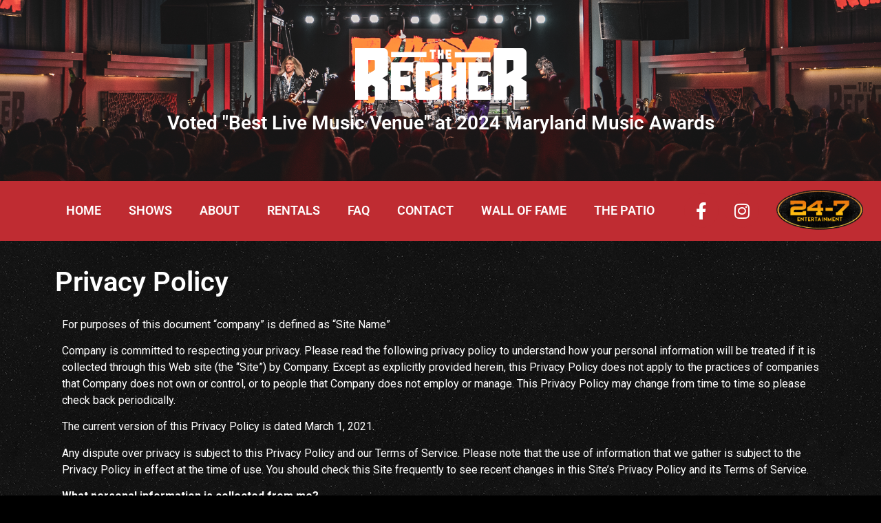

--- FILE ---
content_type: text/html; charset=UTF-8
request_url: https://therechermd.com/privacy-policy/
body_size: 23689
content:
<!doctype html>
<html lang="en-US" prefix="og: https://ogp.me/ns#">
<head>
	<meta charset="UTF-8">
	<meta name="viewport" content="width=device-width, initial-scale=1">
	<link rel="profile" href="https://gmpg.org/xfn/11">
	
<!-- Search Engine Optimization by Rank Math - https://rankmath.com/ -->
<title>Privacy Policy | The Recher</title>
<meta name="description" content="For purposes of this document “company” is defined as “Site Name”"/>
<meta name="robots" content="follow, index, max-snippet:-1, max-video-preview:-1, max-image-preview:large"/>
<link rel="canonical" href="https://therechermd.com/privacy-policy/" />
<meta property="og:locale" content="en_US" />
<meta property="og:type" content="article" />
<meta property="og:title" content="Privacy Policy | The Recher" />
<meta property="og:description" content="For purposes of this document “company” is defined as “Site Name”" />
<meta property="og:url" content="https://therechermd.com/privacy-policy/" />
<meta property="og:site_name" content="The Recher" />
<meta property="article:publisher" content="https://www.facebook.com/TheRecher/" />
<meta property="article:published_time" content="2021-04-11T20:40:31-04:00" />
<meta name="twitter:card" content="summary_large_image" />
<meta name="twitter:title" content="Privacy Policy | The Recher" />
<meta name="twitter:description" content="For purposes of this document “company” is defined as “Site Name”" />
<meta name="twitter:label1" content="Time to read" />
<meta name="twitter:data1" content="8 minutes" />
<script type="application/ld+json" class="rank-math-schema">{"@context":"https://schema.org","@graph":[{"@type":"Organization","@id":"https://therechermd.com/#organization","name":"The Recher","sameAs":["https://www.facebook.com/TheRecher/"],"logo":{"@type":"ImageObject","@id":"https://therechermd.com/#logo","url":"https://therechermd.com/wp-content/uploads/2020/11/logo-red@2x.png","contentUrl":"https://therechermd.com/wp-content/uploads/2020/11/logo-red@2x.png","caption":"The Recher","inLanguage":"en-US","width":"498","height":"150"}},{"@type":"WebSite","@id":"https://therechermd.com/#website","url":"https://therechermd.com","name":"The Recher","publisher":{"@id":"https://therechermd.com/#organization"},"inLanguage":"en-US"},{"@type":"ImageObject","@id":"https://therechermd.com/wp-content/uploads/2020/11/logo-red@2x.png","url":"https://therechermd.com/wp-content/uploads/2020/11/logo-red@2x.png","width":"498","height":"150","inLanguage":"en-US"},{"@type":"WebPage","@id":"https://therechermd.com/privacy-policy/#webpage","url":"https://therechermd.com/privacy-policy/","name":"Privacy Policy | The Recher","datePublished":"2021-04-11T20:40:31-04:00","dateModified":"2021-04-11T20:40:31-04:00","isPartOf":{"@id":"https://therechermd.com/#website"},"primaryImageOfPage":{"@id":"https://therechermd.com/wp-content/uploads/2020/11/logo-red@2x.png"},"inLanguage":"en-US"},{"@type":"Person","@id":"https://therechermd.com/author/rhpwebops/","name":"rhpwebops","url":"https://therechermd.com/author/rhpwebops/","image":{"@type":"ImageObject","@id":"https://secure.gravatar.com/avatar/54af701570b3fd102ba1524ee2c10142938e8002ff18e0bd41183522979a1b1d?s=96&amp;d=mm&amp;r=g","url":"https://secure.gravatar.com/avatar/54af701570b3fd102ba1524ee2c10142938e8002ff18e0bd41183522979a1b1d?s=96&amp;d=mm&amp;r=g","caption":"rhpwebops","inLanguage":"en-US"},"sameAs":["https://therechermd.com"],"worksFor":{"@id":"https://therechermd.com/#organization"}},{"@type":"Article","headline":"Privacy Policy | The Recher","datePublished":"2021-04-11T20:40:31-04:00","dateModified":"2021-04-11T20:40:31-04:00","author":{"@id":"https://therechermd.com/author/rhpwebops/","name":"rhpwebops"},"publisher":{"@id":"https://therechermd.com/#organization"},"description":"For purposes of this document \u201ccompany\u201d is defined as \u201cSite Name\u201d","name":"Privacy Policy | The Recher","@id":"https://therechermd.com/privacy-policy/#richSnippet","isPartOf":{"@id":"https://therechermd.com/privacy-policy/#webpage"},"image":{"@id":"https://therechermd.com/wp-content/uploads/2020/11/logo-red@2x.png"},"inLanguage":"en-US","mainEntityOfPage":{"@id":"https://therechermd.com/privacy-policy/#webpage"}}]}</script>
<!-- /Rank Math WordPress SEO plugin -->

<link rel="alternate" type="application/rss+xml" title="The Recher &raquo; Feed" href="https://therechermd.com/feed/" />
<link rel="alternate" type="application/rss+xml" title="The Recher &raquo; Comments Feed" href="https://therechermd.com/comments/feed/" />
<link rel="alternate" type="application/rss+xml" title="The Recher &raquo; Privacy Policy Comments Feed" href="https://therechermd.com/privacy-policy/feed/" />
<link rel="alternate" title="oEmbed (JSON)" type="application/json+oembed" href="https://therechermd.com/wp-json/oembed/1.0/embed?url=https%3A%2F%2Ftherechermd.com%2Fprivacy-policy%2F" />
<link rel="alternate" title="oEmbed (XML)" type="text/xml+oembed" href="https://therechermd.com/wp-json/oembed/1.0/embed?url=https%3A%2F%2Ftherechermd.com%2Fprivacy-policy%2F&#038;format=xml" />
<style id='wp-img-auto-sizes-contain-inline-css'>
img:is([sizes=auto i],[sizes^="auto," i]){contain-intrinsic-size:3000px 1500px}
/*# sourceURL=wp-img-auto-sizes-contain-inline-css */
</style>
<link rel='stylesheet' id='owlcarousel-css' href='https://therechermd.com/wp-content/plugins/rhp-slides/assets/css/owl.carousel.min.css?ver=2.3.4' media='all' />
<link rel='stylesheet' id='rhp-slideshows-css' href='https://therechermd.com/wp-content/plugins/rhp-slides/assets/css/rhp-slideshows.css?ver=1760351582' media='all' />
<link rel='stylesheet' id='rhp-slideshows-animation-css' href='https://therechermd.com/wp-content/plugins/rhp-slides/assets/css/rhp-slideshows-animation.min.css?ver=1760351582' media='all' />
<link rel='stylesheet' id='rhpicon-css' href='https://therechermd.com/wp-content/plugins/rhp-events/assets/css/rhp-events-icons.min.css?ver=1768838445' media='all' />
<link rel='stylesheet' id='EventsBarStyle-css' href='https://therechermd.com/wp-content/plugins/rhp-events/views/assets/css/bar.css?ver=1768838445' media='' />
<link rel='stylesheet' id='EventsFrontEndStyle-css' href='https://therechermd.com/wp-content/plugins/rhp-events/views/assets/css/event-front-end.css?ver=1768838445' media='' />
<link rel='stylesheet' id='boostrapStyle-css' href='https://therechermd.com/wp-content/plugins/rhp-events/views/assets/bootstrap/css/bootstrap.min.css?ver=5.2' media='all' />
<link rel='stylesheet' id='boostrapIconStyle-css' href='https://therechermd.com/wp-content/plugins/rhp-events/views/assets/css/bootstrap-icons.css?ver=1.4' media='all' />
<link rel='stylesheet' id='monthMainCSS-css' href='https://therechermd.com/wp-content/plugins/rhp-events/views/assets/css/monthMain.css?ver=1768838445' media='' />
<link rel='stylesheet' id='hello-elementor-css' href='https://therechermd.com/wp-content/themes/hello-elementor/style.min.css?ver=3.3.0' media='all' />
<link rel='stylesheet' id='hello-elementor-theme-style-css' href='https://therechermd.com/wp-content/themes/hello-elementor/theme.min.css?ver=3.3.0' media='all' />
<link rel='stylesheet' id='hello-elementor-header-footer-css' href='https://therechermd.com/wp-content/themes/hello-elementor/header-footer.min.css?ver=3.3.0' media='all' />
<link rel='stylesheet' id='elementor-frontend-css' href='https://therechermd.com/wp-content/plugins/elementor/assets/css/frontend.min.css?ver=3.28.4' media='all' />
<style id='elementor-frontend-inline-css'>
@-webkit-keyframes ha_fadeIn{0%{opacity:0}to{opacity:1}}@keyframes ha_fadeIn{0%{opacity:0}to{opacity:1}}@-webkit-keyframes ha_zoomIn{0%{opacity:0;-webkit-transform:scale3d(.3,.3,.3);transform:scale3d(.3,.3,.3)}50%{opacity:1}}@keyframes ha_zoomIn{0%{opacity:0;-webkit-transform:scale3d(.3,.3,.3);transform:scale3d(.3,.3,.3)}50%{opacity:1}}@-webkit-keyframes ha_rollIn{0%{opacity:0;-webkit-transform:translate3d(-100%,0,0) rotate3d(0,0,1,-120deg);transform:translate3d(-100%,0,0) rotate3d(0,0,1,-120deg)}to{opacity:1}}@keyframes ha_rollIn{0%{opacity:0;-webkit-transform:translate3d(-100%,0,0) rotate3d(0,0,1,-120deg);transform:translate3d(-100%,0,0) rotate3d(0,0,1,-120deg)}to{opacity:1}}@-webkit-keyframes ha_bounce{0%,20%,53%,to{-webkit-animation-timing-function:cubic-bezier(.215,.61,.355,1);animation-timing-function:cubic-bezier(.215,.61,.355,1)}40%,43%{-webkit-transform:translate3d(0,-30px,0) scaleY(1.1);transform:translate3d(0,-30px,0) scaleY(1.1);-webkit-animation-timing-function:cubic-bezier(.755,.05,.855,.06);animation-timing-function:cubic-bezier(.755,.05,.855,.06)}70%{-webkit-transform:translate3d(0,-15px,0) scaleY(1.05);transform:translate3d(0,-15px,0) scaleY(1.05);-webkit-animation-timing-function:cubic-bezier(.755,.05,.855,.06);animation-timing-function:cubic-bezier(.755,.05,.855,.06)}80%{-webkit-transition-timing-function:cubic-bezier(.215,.61,.355,1);transition-timing-function:cubic-bezier(.215,.61,.355,1);-webkit-transform:translate3d(0,0,0) scaleY(.95);transform:translate3d(0,0,0) scaleY(.95)}90%{-webkit-transform:translate3d(0,-4px,0) scaleY(1.02);transform:translate3d(0,-4px,0) scaleY(1.02)}}@keyframes ha_bounce{0%,20%,53%,to{-webkit-animation-timing-function:cubic-bezier(.215,.61,.355,1);animation-timing-function:cubic-bezier(.215,.61,.355,1)}40%,43%{-webkit-transform:translate3d(0,-30px,0) scaleY(1.1);transform:translate3d(0,-30px,0) scaleY(1.1);-webkit-animation-timing-function:cubic-bezier(.755,.05,.855,.06);animation-timing-function:cubic-bezier(.755,.05,.855,.06)}70%{-webkit-transform:translate3d(0,-15px,0) scaleY(1.05);transform:translate3d(0,-15px,0) scaleY(1.05);-webkit-animation-timing-function:cubic-bezier(.755,.05,.855,.06);animation-timing-function:cubic-bezier(.755,.05,.855,.06)}80%{-webkit-transition-timing-function:cubic-bezier(.215,.61,.355,1);transition-timing-function:cubic-bezier(.215,.61,.355,1);-webkit-transform:translate3d(0,0,0) scaleY(.95);transform:translate3d(0,0,0) scaleY(.95)}90%{-webkit-transform:translate3d(0,-4px,0) scaleY(1.02);transform:translate3d(0,-4px,0) scaleY(1.02)}}@-webkit-keyframes ha_bounceIn{0%,20%,40%,60%,80%,to{-webkit-animation-timing-function:cubic-bezier(.215,.61,.355,1);animation-timing-function:cubic-bezier(.215,.61,.355,1)}0%{opacity:0;-webkit-transform:scale3d(.3,.3,.3);transform:scale3d(.3,.3,.3)}20%{-webkit-transform:scale3d(1.1,1.1,1.1);transform:scale3d(1.1,1.1,1.1)}40%{-webkit-transform:scale3d(.9,.9,.9);transform:scale3d(.9,.9,.9)}60%{opacity:1;-webkit-transform:scale3d(1.03,1.03,1.03);transform:scale3d(1.03,1.03,1.03)}80%{-webkit-transform:scale3d(.97,.97,.97);transform:scale3d(.97,.97,.97)}to{opacity:1}}@keyframes ha_bounceIn{0%,20%,40%,60%,80%,to{-webkit-animation-timing-function:cubic-bezier(.215,.61,.355,1);animation-timing-function:cubic-bezier(.215,.61,.355,1)}0%{opacity:0;-webkit-transform:scale3d(.3,.3,.3);transform:scale3d(.3,.3,.3)}20%{-webkit-transform:scale3d(1.1,1.1,1.1);transform:scale3d(1.1,1.1,1.1)}40%{-webkit-transform:scale3d(.9,.9,.9);transform:scale3d(.9,.9,.9)}60%{opacity:1;-webkit-transform:scale3d(1.03,1.03,1.03);transform:scale3d(1.03,1.03,1.03)}80%{-webkit-transform:scale3d(.97,.97,.97);transform:scale3d(.97,.97,.97)}to{opacity:1}}@-webkit-keyframes ha_flipInX{0%{opacity:0;-webkit-transform:perspective(400px) rotate3d(1,0,0,90deg);transform:perspective(400px) rotate3d(1,0,0,90deg);-webkit-animation-timing-function:ease-in;animation-timing-function:ease-in}40%{-webkit-transform:perspective(400px) rotate3d(1,0,0,-20deg);transform:perspective(400px) rotate3d(1,0,0,-20deg);-webkit-animation-timing-function:ease-in;animation-timing-function:ease-in}60%{opacity:1;-webkit-transform:perspective(400px) rotate3d(1,0,0,10deg);transform:perspective(400px) rotate3d(1,0,0,10deg)}80%{-webkit-transform:perspective(400px) rotate3d(1,0,0,-5deg);transform:perspective(400px) rotate3d(1,0,0,-5deg)}}@keyframes ha_flipInX{0%{opacity:0;-webkit-transform:perspective(400px) rotate3d(1,0,0,90deg);transform:perspective(400px) rotate3d(1,0,0,90deg);-webkit-animation-timing-function:ease-in;animation-timing-function:ease-in}40%{-webkit-transform:perspective(400px) rotate3d(1,0,0,-20deg);transform:perspective(400px) rotate3d(1,0,0,-20deg);-webkit-animation-timing-function:ease-in;animation-timing-function:ease-in}60%{opacity:1;-webkit-transform:perspective(400px) rotate3d(1,0,0,10deg);transform:perspective(400px) rotate3d(1,0,0,10deg)}80%{-webkit-transform:perspective(400px) rotate3d(1,0,0,-5deg);transform:perspective(400px) rotate3d(1,0,0,-5deg)}}@-webkit-keyframes ha_flipInY{0%{opacity:0;-webkit-transform:perspective(400px) rotate3d(0,1,0,90deg);transform:perspective(400px) rotate3d(0,1,0,90deg);-webkit-animation-timing-function:ease-in;animation-timing-function:ease-in}40%{-webkit-transform:perspective(400px) rotate3d(0,1,0,-20deg);transform:perspective(400px) rotate3d(0,1,0,-20deg);-webkit-animation-timing-function:ease-in;animation-timing-function:ease-in}60%{opacity:1;-webkit-transform:perspective(400px) rotate3d(0,1,0,10deg);transform:perspective(400px) rotate3d(0,1,0,10deg)}80%{-webkit-transform:perspective(400px) rotate3d(0,1,0,-5deg);transform:perspective(400px) rotate3d(0,1,0,-5deg)}}@keyframes ha_flipInY{0%{opacity:0;-webkit-transform:perspective(400px) rotate3d(0,1,0,90deg);transform:perspective(400px) rotate3d(0,1,0,90deg);-webkit-animation-timing-function:ease-in;animation-timing-function:ease-in}40%{-webkit-transform:perspective(400px) rotate3d(0,1,0,-20deg);transform:perspective(400px) rotate3d(0,1,0,-20deg);-webkit-animation-timing-function:ease-in;animation-timing-function:ease-in}60%{opacity:1;-webkit-transform:perspective(400px) rotate3d(0,1,0,10deg);transform:perspective(400px) rotate3d(0,1,0,10deg)}80%{-webkit-transform:perspective(400px) rotate3d(0,1,0,-5deg);transform:perspective(400px) rotate3d(0,1,0,-5deg)}}@-webkit-keyframes ha_swing{20%{-webkit-transform:rotate3d(0,0,1,15deg);transform:rotate3d(0,0,1,15deg)}40%{-webkit-transform:rotate3d(0,0,1,-10deg);transform:rotate3d(0,0,1,-10deg)}60%{-webkit-transform:rotate3d(0,0,1,5deg);transform:rotate3d(0,0,1,5deg)}80%{-webkit-transform:rotate3d(0,0,1,-5deg);transform:rotate3d(0,0,1,-5deg)}}@keyframes ha_swing{20%{-webkit-transform:rotate3d(0,0,1,15deg);transform:rotate3d(0,0,1,15deg)}40%{-webkit-transform:rotate3d(0,0,1,-10deg);transform:rotate3d(0,0,1,-10deg)}60%{-webkit-transform:rotate3d(0,0,1,5deg);transform:rotate3d(0,0,1,5deg)}80%{-webkit-transform:rotate3d(0,0,1,-5deg);transform:rotate3d(0,0,1,-5deg)}}@-webkit-keyframes ha_slideInDown{0%{visibility:visible;-webkit-transform:translate3d(0,-100%,0);transform:translate3d(0,-100%,0)}}@keyframes ha_slideInDown{0%{visibility:visible;-webkit-transform:translate3d(0,-100%,0);transform:translate3d(0,-100%,0)}}@-webkit-keyframes ha_slideInUp{0%{visibility:visible;-webkit-transform:translate3d(0,100%,0);transform:translate3d(0,100%,0)}}@keyframes ha_slideInUp{0%{visibility:visible;-webkit-transform:translate3d(0,100%,0);transform:translate3d(0,100%,0)}}@-webkit-keyframes ha_slideInLeft{0%{visibility:visible;-webkit-transform:translate3d(-100%,0,0);transform:translate3d(-100%,0,0)}}@keyframes ha_slideInLeft{0%{visibility:visible;-webkit-transform:translate3d(-100%,0,0);transform:translate3d(-100%,0,0)}}@-webkit-keyframes ha_slideInRight{0%{visibility:visible;-webkit-transform:translate3d(100%,0,0);transform:translate3d(100%,0,0)}}@keyframes ha_slideInRight{0%{visibility:visible;-webkit-transform:translate3d(100%,0,0);transform:translate3d(100%,0,0)}}.ha_fadeIn{-webkit-animation-name:ha_fadeIn;animation-name:ha_fadeIn}.ha_zoomIn{-webkit-animation-name:ha_zoomIn;animation-name:ha_zoomIn}.ha_rollIn{-webkit-animation-name:ha_rollIn;animation-name:ha_rollIn}.ha_bounce{-webkit-transform-origin:center bottom;-ms-transform-origin:center bottom;transform-origin:center bottom;-webkit-animation-name:ha_bounce;animation-name:ha_bounce}.ha_bounceIn{-webkit-animation-name:ha_bounceIn;animation-name:ha_bounceIn;-webkit-animation-duration:.75s;-webkit-animation-duration:calc(var(--animate-duration)*.75);animation-duration:.75s;animation-duration:calc(var(--animate-duration)*.75)}.ha_flipInX,.ha_flipInY{-webkit-animation-name:ha_flipInX;animation-name:ha_flipInX;-webkit-backface-visibility:visible!important;backface-visibility:visible!important}.ha_flipInY{-webkit-animation-name:ha_flipInY;animation-name:ha_flipInY}.ha_swing{-webkit-transform-origin:top center;-ms-transform-origin:top center;transform-origin:top center;-webkit-animation-name:ha_swing;animation-name:ha_swing}.ha_slideInDown{-webkit-animation-name:ha_slideInDown;animation-name:ha_slideInDown}.ha_slideInUp{-webkit-animation-name:ha_slideInUp;animation-name:ha_slideInUp}.ha_slideInLeft{-webkit-animation-name:ha_slideInLeft;animation-name:ha_slideInLeft}.ha_slideInRight{-webkit-animation-name:ha_slideInRight;animation-name:ha_slideInRight}.ha-css-transform-yes{-webkit-transition-duration:var(--ha-tfx-transition-duration, .2s);transition-duration:var(--ha-tfx-transition-duration, .2s);-webkit-transition-property:-webkit-transform;transition-property:transform;transition-property:transform,-webkit-transform;-webkit-transform:translate(var(--ha-tfx-translate-x, 0),var(--ha-tfx-translate-y, 0)) scale(var(--ha-tfx-scale-x, 1),var(--ha-tfx-scale-y, 1)) skew(var(--ha-tfx-skew-x, 0),var(--ha-tfx-skew-y, 0)) rotateX(var(--ha-tfx-rotate-x, 0)) rotateY(var(--ha-tfx-rotate-y, 0)) rotateZ(var(--ha-tfx-rotate-z, 0));transform:translate(var(--ha-tfx-translate-x, 0),var(--ha-tfx-translate-y, 0)) scale(var(--ha-tfx-scale-x, 1),var(--ha-tfx-scale-y, 1)) skew(var(--ha-tfx-skew-x, 0),var(--ha-tfx-skew-y, 0)) rotateX(var(--ha-tfx-rotate-x, 0)) rotateY(var(--ha-tfx-rotate-y, 0)) rotateZ(var(--ha-tfx-rotate-z, 0))}.ha-css-transform-yes:hover{-webkit-transform:translate(var(--ha-tfx-translate-x-hover, var(--ha-tfx-translate-x, 0)),var(--ha-tfx-translate-y-hover, var(--ha-tfx-translate-y, 0))) scale(var(--ha-tfx-scale-x-hover, var(--ha-tfx-scale-x, 1)),var(--ha-tfx-scale-y-hover, var(--ha-tfx-scale-y, 1))) skew(var(--ha-tfx-skew-x-hover, var(--ha-tfx-skew-x, 0)),var(--ha-tfx-skew-y-hover, var(--ha-tfx-skew-y, 0))) rotateX(var(--ha-tfx-rotate-x-hover, var(--ha-tfx-rotate-x, 0))) rotateY(var(--ha-tfx-rotate-y-hover, var(--ha-tfx-rotate-y, 0))) rotateZ(var(--ha-tfx-rotate-z-hover, var(--ha-tfx-rotate-z, 0)));transform:translate(var(--ha-tfx-translate-x-hover, var(--ha-tfx-translate-x, 0)),var(--ha-tfx-translate-y-hover, var(--ha-tfx-translate-y, 0))) scale(var(--ha-tfx-scale-x-hover, var(--ha-tfx-scale-x, 1)),var(--ha-tfx-scale-y-hover, var(--ha-tfx-scale-y, 1))) skew(var(--ha-tfx-skew-x-hover, var(--ha-tfx-skew-x, 0)),var(--ha-tfx-skew-y-hover, var(--ha-tfx-skew-y, 0))) rotateX(var(--ha-tfx-rotate-x-hover, var(--ha-tfx-rotate-x, 0))) rotateY(var(--ha-tfx-rotate-y-hover, var(--ha-tfx-rotate-y, 0))) rotateZ(var(--ha-tfx-rotate-z-hover, var(--ha-tfx-rotate-z, 0)))}.happy-addon>.elementor-widget-container{word-wrap:break-word;overflow-wrap:break-word}.happy-addon>.elementor-widget-container,.happy-addon>.elementor-widget-container *{-webkit-box-sizing:border-box;box-sizing:border-box}.happy-addon:not(:has(.elementor-widget-container)),.happy-addon:not(:has(.elementor-widget-container)) *{-webkit-box-sizing:border-box;box-sizing:border-box;word-wrap:break-word;overflow-wrap:break-word}.happy-addon p:empty{display:none}.happy-addon .elementor-inline-editing{min-height:auto!important}.happy-addon-pro img{max-width:100%;height:auto;-o-object-fit:cover;object-fit:cover}.ha-screen-reader-text{position:absolute;overflow:hidden;clip:rect(1px,1px,1px,1px);margin:-1px;padding:0;width:1px;height:1px;border:0;word-wrap:normal!important;-webkit-clip-path:inset(50%);clip-path:inset(50%)}.ha-has-bg-overlay>.elementor-widget-container{position:relative;z-index:1}.ha-has-bg-overlay>.elementor-widget-container:before{position:absolute;top:0;left:0;z-index:-1;width:100%;height:100%;content:""}.ha-has-bg-overlay:not(:has(.elementor-widget-container)){position:relative;z-index:1}.ha-has-bg-overlay:not(:has(.elementor-widget-container)):before{position:absolute;top:0;left:0;z-index:-1;width:100%;height:100%;content:""}.ha-popup--is-enabled .ha-js-popup,.ha-popup--is-enabled .ha-js-popup img{cursor:-webkit-zoom-in!important;cursor:zoom-in!important}.mfp-wrap .mfp-arrow,.mfp-wrap .mfp-close{background-color:transparent}.mfp-wrap .mfp-arrow:focus,.mfp-wrap .mfp-close:focus{outline-width:thin}.ha-advanced-tooltip-enable{position:relative;cursor:pointer;--ha-tooltip-arrow-color:black;--ha-tooltip-arrow-distance:0}.ha-advanced-tooltip-enable .ha-advanced-tooltip-content{position:absolute;z-index:999;display:none;padding:5px 0;width:120px;height:auto;border-radius:6px;background-color:#000;color:#fff;text-align:center;opacity:0}.ha-advanced-tooltip-enable .ha-advanced-tooltip-content::after{position:absolute;border-width:5px;border-style:solid;content:""}.ha-advanced-tooltip-enable .ha-advanced-tooltip-content.no-arrow::after{visibility:hidden}.ha-advanced-tooltip-enable .ha-advanced-tooltip-content.show{display:inline-block;opacity:1}.ha-advanced-tooltip-enable.ha-advanced-tooltip-top .ha-advanced-tooltip-content,body[data-elementor-device-mode=tablet] .ha-advanced-tooltip-enable.ha-advanced-tooltip-tablet-top .ha-advanced-tooltip-content{top:unset;right:0;bottom:calc(101% + var(--ha-tooltip-arrow-distance));left:0;margin:0 auto}.ha-advanced-tooltip-enable.ha-advanced-tooltip-top .ha-advanced-tooltip-content::after,body[data-elementor-device-mode=tablet] .ha-advanced-tooltip-enable.ha-advanced-tooltip-tablet-top .ha-advanced-tooltip-content::after{top:100%;right:unset;bottom:unset;left:50%;border-color:var(--ha-tooltip-arrow-color) transparent transparent transparent;-webkit-transform:translateX(-50%);-ms-transform:translateX(-50%);transform:translateX(-50%)}.ha-advanced-tooltip-enable.ha-advanced-tooltip-bottom .ha-advanced-tooltip-content,body[data-elementor-device-mode=tablet] .ha-advanced-tooltip-enable.ha-advanced-tooltip-tablet-bottom .ha-advanced-tooltip-content{top:calc(101% + var(--ha-tooltip-arrow-distance));right:0;bottom:unset;left:0;margin:0 auto}.ha-advanced-tooltip-enable.ha-advanced-tooltip-bottom .ha-advanced-tooltip-content::after,body[data-elementor-device-mode=tablet] .ha-advanced-tooltip-enable.ha-advanced-tooltip-tablet-bottom .ha-advanced-tooltip-content::after{top:unset;right:unset;bottom:100%;left:50%;border-color:transparent transparent var(--ha-tooltip-arrow-color) transparent;-webkit-transform:translateX(-50%);-ms-transform:translateX(-50%);transform:translateX(-50%)}.ha-advanced-tooltip-enable.ha-advanced-tooltip-left .ha-advanced-tooltip-content,body[data-elementor-device-mode=tablet] .ha-advanced-tooltip-enable.ha-advanced-tooltip-tablet-left .ha-advanced-tooltip-content{top:50%;right:calc(101% + var(--ha-tooltip-arrow-distance));bottom:unset;left:unset;-webkit-transform:translateY(-50%);-ms-transform:translateY(-50%);transform:translateY(-50%)}.ha-advanced-tooltip-enable.ha-advanced-tooltip-left .ha-advanced-tooltip-content::after,body[data-elementor-device-mode=tablet] .ha-advanced-tooltip-enable.ha-advanced-tooltip-tablet-left .ha-advanced-tooltip-content::after{top:50%;right:unset;bottom:unset;left:100%;border-color:transparent transparent transparent var(--ha-tooltip-arrow-color);-webkit-transform:translateY(-50%);-ms-transform:translateY(-50%);transform:translateY(-50%)}.ha-advanced-tooltip-enable.ha-advanced-tooltip-right .ha-advanced-tooltip-content,body[data-elementor-device-mode=tablet] .ha-advanced-tooltip-enable.ha-advanced-tooltip-tablet-right .ha-advanced-tooltip-content{top:50%;right:unset;bottom:unset;left:calc(101% + var(--ha-tooltip-arrow-distance));-webkit-transform:translateY(-50%);-ms-transform:translateY(-50%);transform:translateY(-50%)}.ha-advanced-tooltip-enable.ha-advanced-tooltip-right .ha-advanced-tooltip-content::after,body[data-elementor-device-mode=tablet] .ha-advanced-tooltip-enable.ha-advanced-tooltip-tablet-right .ha-advanced-tooltip-content::after{top:50%;right:100%;bottom:unset;left:unset;border-color:transparent var(--ha-tooltip-arrow-color) transparent transparent;-webkit-transform:translateY(-50%);-ms-transform:translateY(-50%);transform:translateY(-50%)}body[data-elementor-device-mode=mobile] .ha-advanced-tooltip-enable.ha-advanced-tooltip-mobile-top .ha-advanced-tooltip-content{top:unset;right:0;bottom:calc(101% + var(--ha-tooltip-arrow-distance));left:0;margin:0 auto}body[data-elementor-device-mode=mobile] .ha-advanced-tooltip-enable.ha-advanced-tooltip-mobile-top .ha-advanced-tooltip-content::after{top:100%;right:unset;bottom:unset;left:50%;border-color:var(--ha-tooltip-arrow-color) transparent transparent transparent;-webkit-transform:translateX(-50%);-ms-transform:translateX(-50%);transform:translateX(-50%)}body[data-elementor-device-mode=mobile] .ha-advanced-tooltip-enable.ha-advanced-tooltip-mobile-bottom .ha-advanced-tooltip-content{top:calc(101% + var(--ha-tooltip-arrow-distance));right:0;bottom:unset;left:0;margin:0 auto}body[data-elementor-device-mode=mobile] .ha-advanced-tooltip-enable.ha-advanced-tooltip-mobile-bottom .ha-advanced-tooltip-content::after{top:unset;right:unset;bottom:100%;left:50%;border-color:transparent transparent var(--ha-tooltip-arrow-color) transparent;-webkit-transform:translateX(-50%);-ms-transform:translateX(-50%);transform:translateX(-50%)}body[data-elementor-device-mode=mobile] .ha-advanced-tooltip-enable.ha-advanced-tooltip-mobile-left .ha-advanced-tooltip-content{top:50%;right:calc(101% + var(--ha-tooltip-arrow-distance));bottom:unset;left:unset;-webkit-transform:translateY(-50%);-ms-transform:translateY(-50%);transform:translateY(-50%)}body[data-elementor-device-mode=mobile] .ha-advanced-tooltip-enable.ha-advanced-tooltip-mobile-left .ha-advanced-tooltip-content::after{top:50%;right:unset;bottom:unset;left:100%;border-color:transparent transparent transparent var(--ha-tooltip-arrow-color);-webkit-transform:translateY(-50%);-ms-transform:translateY(-50%);transform:translateY(-50%)}body[data-elementor-device-mode=mobile] .ha-advanced-tooltip-enable.ha-advanced-tooltip-mobile-right .ha-advanced-tooltip-content{top:50%;right:unset;bottom:unset;left:calc(101% + var(--ha-tooltip-arrow-distance));-webkit-transform:translateY(-50%);-ms-transform:translateY(-50%);transform:translateY(-50%)}body[data-elementor-device-mode=mobile] .ha-advanced-tooltip-enable.ha-advanced-tooltip-mobile-right .ha-advanced-tooltip-content::after{top:50%;right:100%;bottom:unset;left:unset;border-color:transparent var(--ha-tooltip-arrow-color) transparent transparent;-webkit-transform:translateY(-50%);-ms-transform:translateY(-50%);transform:translateY(-50%)}body.elementor-editor-active .happy-addon.ha-gravityforms .gform_wrapper{display:block!important}.ha-scroll-to-top-wrap.ha-scroll-to-top-hide{display:none}.ha-scroll-to-top-wrap.edit-mode,.ha-scroll-to-top-wrap.single-page-off{display:none!important}.ha-scroll-to-top-button{position:fixed;right:15px;bottom:15px;z-index:9999;display:-webkit-box;display:-webkit-flex;display:-ms-flexbox;display:flex;-webkit-box-align:center;-webkit-align-items:center;align-items:center;-ms-flex-align:center;-webkit-box-pack:center;-ms-flex-pack:center;-webkit-justify-content:center;justify-content:center;width:50px;height:50px;border-radius:50px;background-color:#5636d1;color:#fff;text-align:center;opacity:1;cursor:pointer;-webkit-transition:all .3s;transition:all .3s}.ha-scroll-to-top-button i{color:#fff;font-size:16px}.ha-scroll-to-top-button:hover{background-color:#e2498a}
/*# sourceURL=elementor-frontend-inline-css */
</style>
<link rel='stylesheet' id='widget-image-css' href='https://therechermd.com/wp-content/plugins/elementor/assets/css/widget-image.min.css?ver=3.28.4' media='all' />
<link rel='stylesheet' id='widget-heading-css' href='https://therechermd.com/wp-content/plugins/elementor/assets/css/widget-heading.min.css?ver=3.28.4' media='all' />
<link rel='stylesheet' id='widget-nav-menu-css' href='https://therechermd.com/wp-content/plugins/elementor-pro/assets/css/widget-nav-menu.min.css?ver=3.28.3' media='all' />
<link rel='stylesheet' id='widget-social-icons-css' href='https://therechermd.com/wp-content/plugins/elementor/assets/css/widget-social-icons.min.css?ver=3.28.4' media='all' />
<link rel='stylesheet' id='e-apple-webkit-css' href='https://therechermd.com/wp-content/plugins/elementor/assets/css/conditionals/apple-webkit.min.css?ver=3.28.4' media='all' />
<link rel='stylesheet' id='e-sticky-css' href='https://therechermd.com/wp-content/plugins/elementor-pro/assets/css/modules/sticky.min.css?ver=3.28.3' media='all' />
<link rel='stylesheet' id='widget-spacer-css' href='https://therechermd.com/wp-content/plugins/elementor/assets/css/widget-spacer.min.css?ver=3.28.4' media='all' />
<link rel='stylesheet' id='elementor-icons-css' href='https://therechermd.com/wp-content/plugins/elementor/assets/lib/eicons/css/elementor-icons.min.css?ver=5.36.0' media='all' />
<link rel='stylesheet' id='elementor-post-4-css' href='https://therechermd.com/wp-content/uploads/elementor/css/post-4.css?ver=1745792301' media='all' />
<link rel='stylesheet' id='elementor-post-25-css' href='https://therechermd.com/wp-content/uploads/elementor/css/post-25.css?ver=1745945665' media='all' />
<link rel='stylesheet' id='happy-icons-css' href='https://therechermd.com/wp-content/plugins/happy-elementor-addons/assets/fonts/style.min.css?ver=3.20.4' media='all' />
<link rel='stylesheet' id='font-awesome-css' href='https://therechermd.com/wp-content/plugins/elementor/assets/lib/font-awesome/css/font-awesome.min.css?ver=4.7.0' media='all' />
<link rel='stylesheet' id='elementor-post-30-css' href='https://therechermd.com/wp-content/uploads/elementor/css/post-30.css?ver=1745792301' media='all' />
<link rel='stylesheet' id='elementor-post-36-css' href='https://therechermd.com/wp-content/uploads/elementor/css/post-36.css?ver=1745792362' media='all' />
<link rel='stylesheet' id='hello-elementor-child-style-css' href='https://therechermd.com/wp-content/themes/hello-theme-child/style.css?ver=1.0.0' media='all' />
<link rel='stylesheet' id='elementor-gf-local-roboto-css' href='https://therechermd.com/wp-content/uploads/elementor/google-fonts/css/roboto.css?ver=1745792313' media='all' />
<link rel='stylesheet' id='elementor-gf-local-robotoslab-css' href='https://therechermd.com/wp-content/uploads/elementor/google-fonts/css/robotoslab.css?ver=1745792318' media='all' />
<link rel='stylesheet' id='elementor-icons-shared-0-css' href='https://therechermd.com/wp-content/plugins/elementor/assets/lib/font-awesome/css/fontawesome.min.css?ver=5.15.3' media='all' />
<link rel='stylesheet' id='elementor-icons-fa-solid-css' href='https://therechermd.com/wp-content/plugins/elementor/assets/lib/font-awesome/css/solid.min.css?ver=5.15.3' media='all' />
<link rel='stylesheet' id='elementor-icons-fa-brands-css' href='https://therechermd.com/wp-content/plugins/elementor/assets/lib/font-awesome/css/brands.min.css?ver=5.15.3' media='all' />
<script src="https://therechermd.com/wp-includes/js/jquery/jquery.min.js?ver=3.7.1" id="jquery-core-js"></script>
<script src="https://therechermd.com/wp-includes/js/jquery/jquery-migrate.min.js?ver=3.4.1" id="jquery-migrate-js"></script>
<script src="https://therechermd.com/wp-content/plugins/rhp-events/views/assets/js/cta-ajax.js?ver=1768838445" id="ctaAjax-js-js"></script>
<script src="https://therechermd.com/wp-content/plugins/rhp-events/views/assets/js/monthMain.min.js?ver=1768838445" id="monthMainJs-js"></script>
<script src="https://therechermd.com/wp-content/plugins/rhp-events/views/assets/js/popper.min.js?ver=1768838445" id="popperJs-js"></script>
<script src="https://therechermd.com/wp-content/plugins/rhp-events/views/assets/js/tooltip.min.js?ver=1768838445" id="tooltipJs-js"></script>
<script src="https://therechermd.com/wp-content/plugins/rhp-events/views/assets/js/jquery.sticky-kit.min.js?ver=e2b4aa775522234aa55e0787391da095" id="sticky-kit-js"></script>
<script src="https://therechermd.com/wp-content/plugins/rhp-events/views/assets/bootstrap/js/bootstrap.min.js?ver=5.2" id="bootstrapJS-js"></script>
<script id="eventsCommonJS-js-extra">
var ajaxSocialOption = {"url":"https://therechermd.com/wp-admin/admin-ajax.php","nonce":"a3ec85af1e"};
//# sourceURL=eventsCommonJS-js-extra
</script>
<script src="https://therechermd.com/wp-content/plugins/rhp-events/views/assets/js/eventsCommon.js?ver=1768838445" id="eventsCommonJS-js"></script>
<script src="https://therechermd.com/wp-content/plugins/rhp-slides/assets/js/owl.carousel.min.js?ver=2.3.4" id="owlcarousel-js"></script>
<script id="rhp-slideshows-js-extra">
var rhpslidessettings = {"rhpslideshowspeed":"2000","rhpslideshowduration":"5000","rhpslideshowheight":"480","rhpslideshowwidth":"960","rhpslideshowtransition":"fade"};
var rhpslidesrockhousesettings = {"rhpcarouseldisplay":"","rhpcarouselcount":"2"};
//# sourceURL=rhp-slideshows-js-extra
</script>
<script src="https://therechermd.com/wp-content/plugins/rhp-slides/assets/js/rhp-slideshows.js?ver=1760351582" id="rhp-slideshows-js"></script>
<script src="https://therechermd.com/wp-content/plugins/happy-elementor-addons/assets/vendor/dom-purify/purify.min.js?ver=3.1.6" id="dom-purify-js"></script>
<link rel="https://api.w.org/" href="https://therechermd.com/wp-json/" /><link rel="alternate" title="JSON" type="application/json" href="https://therechermd.com/wp-json/wp/v2/pages/3" /><link rel="EditURI" type="application/rsd+xml" title="RSD" href="https://therechermd.com/xmlrpc.php?rsd" />

<link rel='shortlink' href='https://therechermd.com/?p=3' />
<!-- Global site tag (gtag.js) - Google Analytics -->
<script async src="https://www.googletagmanager.com/gtag/js?id=UA-199638161-1"></script>
<script>
  window.dataLayer = window.dataLayer || [];
  function gtag(){dataLayer.push(arguments);}
  gtag('js', new Date());

  gtag('config', 'UA-199638161-1',{
  	'linker':{
  		'domains':['www.etix.com', 'event.etix.com']
  	}
  });
</script>
<!-- Facebook Pixel Code -->
<script>
!function(f,b,e,v,n,t,s)
{if(f.fbq)return;n=f.fbq=function(){n.callMethod?
n.callMethod.apply(n,arguments):n.queue.push(arguments)};
if(!f._fbq)f._fbq=n;n.push=n;n.loaded=!0;n.version='2.0';
n.queue=[];t=b.createElement(e);t.async=!0;
t.src=v;s=b.getElementsByTagName(e)[0];
s.parentNode.insertBefore(t,s)}(window,document,'script',
'https://connect.facebook.net/en_US/fbevents.js');
 fbq('init', '513525779794012'); 
fbq('track', 'PageView');
</script>
<noscript>
	<img height="1" width="1" src="https://www.facebook.com/tr?id=513525779794012&ev=PageView &noscript=1" alt=""/>
</noscript>
<!-- End Facebook Pixel Code -->

<!-- Facebook Pixel Code -->
<script>
    !function(f,b,e,v,n,t,s)
    {if(f.fbq)return;n=f.fbq=function(){n.callMethod?
    n.callMethod.apply(n,arguments):n.queue.push(arguments)};
    if(!f._fbq)f._fbq=n;n.push=n;n.loaded=!0;n.version='2.0';
    n.queue=[];t=b.createElement(e);t.async=!0;
    t.src=v;s=b.getElementsByTagName(e)[0];
    s.parentNode.insertBefore(t,s)}(window, document,'script',
    'https://connect.facebook.net/en_US/fbevents.js');
    fbq('init', '513525779794012');
    fbq('track', 'PageView');
</script>
<noscript>
	<img height="1" width="1" style="display:none" src="https://www.facebook.com/tr?id=513525779794012&ev=PageView&noscript=1" alt=""/>
</noscript>
<!-- End Facebook Pixel Code --><!-- Google Webfonts -->
<link rel="stylesheet" href="https://fonts.googleapis.com/css2?family=Roboto%3Aital%2Cwght%400%2C100%3B0%2C300%3B0%2C400%3B0%2C500%3B0%2C700%3B0%2C900%3B1%2C100%3B1%2C300%3B1%2C400%3B1%2C500%3B1%2C700%3B1%2C900&subset=cyrillic,cyrillic-ext,greek,greek-ext,latin,latin-ext,vietnamese&display=swap" type="text/css" /><!-- RHP Custom Typography Styles -->
<style type="text/css">
#eventTitle h2, .eventSeriesTitle .rhpEventHeader a,.eventWrapper #evSubHead.eventSubHeader, .gridLayout #evSubHead.eventSubHeader, .eventWrapper .eventAgeRestriction,.gridLayout .eventAgeRestriction, .rhp-event-header #eventTitle h1, #RhpEventsSingle #evSubHead.eventSubHeader, #RhpEventsSingle .eventAgeRestriction, .rhp-event-rsvp,.singleEventDescription, .eventTagLine,.eventTagLine h4,.rhpEventSeriesTagline, .rhp-event-series-single .eventTaglineDiv h4, .rhpEventSeriesSubhead h4,.rhp-event-series-single .eventSubheaderDiv h4,.rhpEventSeriesAgeRestriction h4,.rhp-event-series-single .eventSeriesAgeRestrictionDiv h4, .eventDoorStartDate span, .rhp-event__doortext--card,.rhp-event-series-individual .rhp-event-series-date,.customAccordion .customTitle,#st-accordion .stAcc a, .rhp-event-series-time,#RhpEventsSingle .eventStDate, .eventVenue .rhpVenueContent a,.eventRoom .rhpRoomContent a, .rhp-event-notes-box p, .singleEventNotes, .rhp-event-info .eventsColor span, .eventCost span,.eventCost p,.rhp-event-notes-box,.lowTicketAlert, .eventVenue .cardVenue{font-family: "Roboto";}
p.sidebarOnsale > b,.widget-events-contents .event-tagline,.justAnnouncedSideWidget .widget-events-contents .event-subheader{color: #ffffff;}
p.sidebarOnsale > b, .widget-events-contents .event-subheader,.justAnnouncedSideWidget .widget-events-contents .event-tagline{font-weight: 400;}
.eventWrapper, .gridLayout, .rhpEventSeries, .widget.rhp-events-list-widget .eventWrapper, #RhpEventsSingle{background-color: transparent;}
#eventTitle, #eventTitle h2, #eventTitle h1, .rhp-event-header #eventTitle h1, .eventSeriesTitle h2 a, .eventSeriesTitle .rhpEventHeader a{font-family: "Roboto";}
#eventTitle, #eventTitle h2, #eventTitle h1, .rhp-event-header #eventTitle h1, .eventSeriesTitle h2 a{color: #ffffff;}
#eventTitle h1 .rhp-events-icon{--icon-color: #ffffff;}
#eventTitle h2:hover, #eventTitle h1:hover:not(:has(a:hover)), .rhp-event-header #eventTitle h1:hover:not(:has(a:hover)), .eventSeriesTitle h2 a:hover{transition: color 0.1s ease;color: #bf2c32;}
.eventWrapper .eventMoreInfo a, .rhp-event-more-info-cta-box a, .cardeventMoreInfo a{color: #ffffff;}
.eventMoreInfo a, .rhp-event-more-info-cta-box a.btn-primary,.cardeventMoreInfo a{background-color: #545759;}
.eventMoreInfo a:hover, .cardeventMoreInfo a:hover{color: #545759;}
.eventMoreInfo a:hover, .rhp-event-more-info-cta-box a.btn-primary:hover, .cardeventMoreInfo a:hover{background-color: #ffffff;}
.eventMoreInfo a, .eventMoreInfo a:hover, .rhp-event-more-info-cta-box a.btn-primary,.cardeventMoreInfo a,.cardeventMoreInfo a:hover{border: none;}
.rhp-event-rsvp-cta-box a.btn-primary{color: #bf2c32;}
.rhp-event-rsvp-cta-box a.btn-primary{background-color: #ffffff;}
.rhp-event-rsvp-cta-box a.btn-primary:hover{color: #bf2c32;}
.rhp-event-rsvp-cta-box a.btn-primary:hover{background-color: #ffffff;}
.rhp-event-rsvp-cta-box a.btn-primary,.widget-events-contents .rhp-event-rsvp-cta-box a.btn-primary{border: none;}
#RhpEventsSingle, .borderBox, .widget.rhp-events-list-widget .eventWrapper,.gridLayout{border-top: none;}
#RhpEventsSingle, .eventWrapper:not(:last-child), .widget.rhp-events-list-widget .eventWrapper,#RhpEventsSingle, .borderBox, .widget.rhp-events-list-widget .eventWrapper,.gridLayout{border-bottom: 6px solid#bf2c32;}
.eventWrapper:last-child {border-bottom: none}#RhpEventsSingle, .borderBox, .widget.rhp-events-list-widget .eventWrapper,.gridLayout{border-left: none;}
#RhpEventsSingle, .borderBox, .widget.rhp-events-list-widget .eventWrapper,.gridLayout{border-right: none;}
.eventDateListTop .eventMonth, .eventDateList .eventMonth, .eventDateList .eventDayName{border-radius: 2px 2px 0px 0px;}
#eventDate, #seriesDate,.rhpEventSeries.eventWrapper .eventMonth{font-family: "Roboto";}
#eventDate, #seriesDate,.rhpEventSeries.eventWrapper .eventMonth{font-size: 18px;}
#eventDate, #seriesDate,.rhpEventSeries.eventWrapper .eventMonth{font-weight: 700;}
#eventDate, #seriesDate,.rhpEventSeries.eventWrapper .eventMonth{line-height: 18px;}
#eventDate, #seriesDate,.customSlideDate,.rhpEventSeries.eventWrapper .eventMonth, .eventWidgetList .eventDate{border-left: 3px solid #000000;}
.rhp-events-list-separator-month span{font-family: "Roboto";}
.rhp-events-list-separator-month span{font-size: 16px;}
.rhp-events-list-separator-month span{color: #bf2c32;}
.rhp-events-list-separator-month span{font-weight: 600;}
.rhp-events-list-separator-month span{line-height: 14px;}
.rhp-events-list-separator-month{border-bottom: 6px solid#bf2c32;}
.eventMonth{background-color: #bf2c32;}
.eventMonth{color: #ffffff;}
.rhp-menu-down-pos{border-top-color: #bf2c32;}
.rhp-menu-right-pos{border-left-color: #bf2c32;}
.infoAccPan, .infoAccLink span,.infoAccLink .infoDropIcon{color: #bf2c32;}
.accordionSection .singleSocialIcon .rhp-events-icon, .accordionSection .singleSocialIcon .rhp-events-icon:hover{--icon-color: #bf2c32;}
.accHeader{border-bottom: 2px solid #bf2c32;}
.singleAccordion .collapseInfoSection.show-info,.singleAccordion .collapsePerformerSection.show-performer,.accordionSection .collapse.show{border: 1px solid #bf2c32;}
.performerAccordions.noinfoacc .performerAccor:first-child, .infoAccordions .infoAccor:first-child{border-top: 2px solid #bf2c32;}
.opensection .accHeader,.accHeader.showacc,.accHeader.accarrminus,.performerAccor:first-child{border-bottom: none;}.accTitle, .infoAccLink span, .infoDesc, .performerDesc{font-family: "Roboto";}
.infoAccPan, .infoAccLink span{font-size: 16px;}
.infoAccLink span{font-weight: 700;}
.infoAccPan, .infoAccLink span{line-height: 22px;}
.infoDesc, .performerDesc{font-size: 12px;}
.infoDesc, .performerDesc{font-weight: 400;}
.infoDesc, .performerDesc{line-height: 20px;}
.infoDesc, .performerDesc{color: #ffffff;}
.accordionSection{background-color: rgba(0,0,0,0);}
.rhp-pagination .rhp-page-option{border: 1px solid #ffffff;}
.rhp-pagination .rhp-page-num-option, .rhp-pagination .rhp-page-text-option{color: #ffffff;}
.rhp-pagination .rhp-page-option:hover{background-color: #ffffff;}
.rhp-pagination .rhp-page-option:hover{color: #000000;}
.rhp-pagination .rhp-page-dot-option, .rhp-pagination .rhp-current-page, .rhp-pagination .rhp-page-dot-option:hover, .rhp-pagination .rhp-current-page:hover{background-color: #ffffff;}
.rhp-pagination .rhp-page-dot-option, .rhp-pagination .rhp-current-page, .rhp-pagination .rhp-page-dot-option:hover, .rhp-pagination .rhp-current-page:hover{color: #000000;}
.rhp-search-form .rhp-search-input{color: #000000;}
.rhp-search-form .rhp-search-input{background: #ffffff;}
.rhp-search-form .rhp-search-button, .rhp-search-form .rhp-search-button:hover{color: #000;}
.rhp-search-form .rhp-search-button .rhp-events-icon, .rhp-search-form .rhp-search-button:hover .rhp-events-icon{--icon-color: #000;}
.rhp-search-form .rhp-search-button, .rhp-search-form .rhp-search-button:hover{background: #fff;}
.rhp-search-form .rhp-search-button, .rhp-search-form .rhp-search-button:hover{border-color: #fff;}
.rhp-search-form.suggestion .suggestion-list{background: #fff;}
.rhp-search-form.suggestion .suggestion-list .rhp__pagination-active .rhp-events-icon{--icon-color: #000;}
.rhp-search-form.suggestion .suggestion-list .rhp__pagination .rhp__pagination-active{border-color: #000;}
.rhp-search-form.suggestion .suggestion-list .rhp__pagination-inactive .rhp-events-icon{--icon-color: #ddd;}
.rhp-search-form.suggestion .suggestion-list .rhp__pagination .rhp__pagination-inactive{border-color: #ddd;}
.rhp-search-form.suggestion .suggestion-list .rhp-event__title{font-family: "Roboto";}
.rhp-search-form.suggestion .suggestion-list .rhp-event__title{color: #ffffff;}
.rhp-search-form.suggestion .suggestion-list .rhp-event__title{font-weight: 400;}
.rhp-search-form.suggestion .suggestion-list .rhp-event__description{font-family: "Roboto";}
.rhp-search-form.suggestion .suggestion-list .rhp-event__description{color: #ffffff;}
.rhp-search-form.suggestion .suggestion-list .rhp-event__description{font-weight: 400;}
#rhp-events-pg-template .searchResultDiv h3{color: #ffffff;}
#rhp-events-pg-template .searchResultDiv .searchResultText{color: #bf2c32;}
.btn.btn-primary, span.sold-out, span.free, span.off-sale, span.Canceled, span.coming-soon-blank, .rhp-widget-list p.rhp-events-widget-link a, .widget.rhp-events-list-widget p.rhp-events-widget-link a, .post-type-archive-rhp_events .rhp-bar-submit .rhp-events-button, button, html input[type="button"], input[type="reset"], #rhp-bar-form .rhp-bar-submit input[type=submit]{border-radius: 0;}
.btn.secondary, span.sold-out, span.free, span.off-sale, span.Canceled, span.coming-soon-blank, .rhp-widget-list p.rhp-events-widget-link a, .widget.rhp-events-list-widget p.rhp-events-widget-link a, .post-type-archive-rhp_events .rhp-bar-submit .rhp-events-button, button, html input[type="button"], input[type="reset"], #rhp-bar-form .rhp-bar-submit input[type=submit]{border-radius: 0;}
span.rhp-event-cta.off-sale .btn, span.rhp-event-cta.free .btn, span.rhp-event-cta.sold-out .btn, span.rhp-event-cta.Canceled .btn, span.rhp-event-cta.coming-soon .btn,.rhp-event-cta.sold-out .btn-primary, .rhp-event-cta.Canceled .btn-primary, .rhp-event-cta.free .btn-primary, .rhp-event-cta.free .btn-primary,.rhp-event-cta.off-sale .btn-primary{border-radius: 0;}
.eventMoreInfo a, .cardeventMoreInfo a, span.sold-out, span.free, span.off-sale, span.Canceled, span.coming-soon-blank, .rhp-widget-list p.rhp-events-widget-link a, .widget.rhp-events-list-widget p.rhp-events-widget-link a, .post-type-archive-rhp_events .rhp-bar-submit .rhp-events-button, button, html input[type="button"], input[type="reset"], #rhp-bar-form .rhp-bar-submit input[type=submit]{border-radius: 0;}
.rhp-event-rsvp-cta-box , span.sold-out, span.free, span.off-sale, span.Canceled, span.coming-soon-blank, .widget.rhp-events-list-widget , .post-type-archive-rhp_events .rhp-bar-submit .rhp-events-button, button, html input[type="button"], input[type="reset"], #rhp-bar-form .rhp-bar-submit input[type=submit]{border-radius: 0;}
#viewAllEventCTA{border-radius: 0;}
#viewAllEventCTA{border: none;}
.widget-events-contents .widgetCTA span.rhp-event-cta .btn, .widget-events-contents .widgetCTA .rhp-event-secondary-cta-box .btn.secondary, .widget-events-contents .rhp-event-rsvp-cta-box a.btn-primary, .rhp-event-more-info-cta-box a.btn-primary{border-radius: 0;}
.btn.btn-primary, html input[type="button"], input[type="reset"], input[type="submit"]{background-color: #bf2c32;}
.btn.btn-primary:hover,html input[type="button"]:hover, input[type="reset"]:hover, input[type="submit"]:hover{background-color: #ffffff;}
.btn.btn-primary, input[type="button"], input[type="reset"], input[type="submit"]{color: #ffffff;}
.btn.btn-primary:hover{color: #bf2c32;}
.rhp-event-cta.on-sale .btn-primary{border: none;}
.btn.secondary{background-color: #ffffff;}
.btn.secondary:hover{background-color: #ffffff;}
.btn.secondary:hover{border-color: #ffffff;}
.rhp-event-secondary-cta-box .btn.secondary{border: none;}
.btn.secondary{color: #000000;}
.btn.secondary:hover{color: #ffffff;}
span.rhp-event-cta.coming-soon .btn{background-color: #bf2c32;}
span.rhp-event-cta.coming-soon .btn{border-color: #bf2c32;}
span.rhp-event-cta.coming-soon .btn{color: #ffffff;}
span.rhp-event-cta.coming-soon .btn:hover{color: #ffffff;}
span.rhp-event-cta.coming-soon .btn:hover{background-color: #bf2c32;}
span.rhp-event-cta.coming-soon .btn{border: none;}
span.rhp-event-cta.coming-soon .btn{border-radius: 0;}
span.rhp-event-cta.coming-soon .btnspan.rhp-event-cta.off-sale .btn, span.rhp-event-cta.free .btn, span.rhp-event-cta.sold-out .btn, span.rhp-event-cta.Canceled .btn,span.rhp-event-cta.off-sale .btn.btn-primary{background-color: #bf2c32;}
span.rhp-event-cta.off-sale .btn, span.rhp-event-cta.free .btn, span.rhp-event-cta.sold-out .btn, span.rhp-event-cta.Canceled .btn,span.rhp-event-cta.off-sale .btn.btn-primary{border-color: #bf2c32;}
span.rhp-event-cta.off-sale .btn, span.rhp-event-cta.free .btn, span.rhp-event-cta.sold-out .btn, span.rhp-event-cta.Canceled .btn{color: #ffffff;}
span.rhp-event-cta.off-sale .btn:hover, span.rhp-event-cta.free .btn:hover, span.rhp-event-cta.sold-out .btn:hover, span.rhp-event-cta.Canceled .btn:hover{color: #bf2c32;}
span.rhp-event-cta.off-sale .btn:hover, span.rhp-event-cta.free .btn:hover, span.rhp-event-cta.sold-out .btn:hover, span.rhp-event-cta.Canceled .btn:hover{background-color: #ffffff;}
span.rhp-event-cta.off-sale .btn, span.rhp-event-cta.free .btn, span.rhp-event-cta.sold-out .btn, span.rhp-event-cta.Canceled .btn, span.rhp-event-cta.coming-soon .btn,.rhp-event-cta.sold-out .btn-primary, .rhp-event-cta.Canceled .btn-primary, .rhp-event-cta.free .btn-primary, .rhp-event-cta.free .btn-primary,.rhp-event-cta.off-sale .btn-primary{border: none;}
.rhp-event-series-list .btn.btn-primary{color: #ffffff;}
.rhp-event-series-list .btn.btn-primary:hover{color: #bf2c32;}
.rhp-event-series-list .btn.btn-primary{background-color: #bf2c32;}
.rhp-event-series-list .btn.btn-primary:hover{background-color: #ffffff;}
.rhp-event-series-list .btn.btn-primary{border: none;}
.rhp-event-series-list .btn.btn-primary{border-radius: 0;}
.rhp-event-series-list span.rhp-event-cta.coming-soon .btn{color: #ffffff;}
.rhp-event-series-list span.rhp-event-cta.coming-soon .btn:hover{color: #ffffff;}
.rhp-event-series-list span.rhp-event-cta.coming-soon .btn{background-color: #bf2c32;}
.rhp-event-series-list span.rhp-event-cta.coming-soon .btn:hover{background-color: #bf2c32;}
.rhp-event-series-list span.rhp-event-cta.coming-soon .btn{border: none;}
.rhp-event-series-list span.rhp-event-cta.coming-soon .btn{border-radius: 0;}
.rhp-event-series-list .btn.secondary{color: #000000;}
.rhp-event-series-list .btn.secondary:hover{color: #ffffff;}
.rhp-event-series-list .btn.secondary{background-color: #ffffff;}
.rhp-event-series-list .btn.secondary:hover{background-color: #ffffff;}
.rhp-event-series-list .btn.secondary{border: none;}
.rhp-event-series-list .btn.secondary{border-radius: 0;}
.rhp-event-series-list span.rhp-event-cta.off-sale .btn, .rhp-event-series-list span.rhp-event-cta.free .btn, .rhp-event-series-list span.rhp-event-cta.sold-out .btn, .rhp-event-series-list span.rhp-event-cta.Canceled .btn{color: #ffffff;}
.rhp-event-series-list span.rhp-event-cta.off-sale .btn:hover, .rhp-event-series-list span.rhp-event-cta.free .btn:hover, .rhp-event-series-list span.rhp-event-cta.sold-out .btn:hover, .rhp-event-series-list span.rhp-event-cta.Canceled .btn:hover{color: #bf2c32;}
.rhp-event-series-list span.rhp-event-cta.off-sale .btn, .rhp-event-series-list span.rhp-event-cta.free .btn, .rhp-event-series-list span.rhp-event-cta.sold-out .btn, .rhp-event-series-list span.rhp-event-cta.Canceled .btn{background-color: #bf2c32;}
.rhp-event-series-list span.rhp-event-cta.off-sale .btn:hover, .rhp-event-series-list span.rhp-event-cta.free .btn:hover, .rhp-event-series-list span.rhp-event-cta.sold-out .btn:hover, .rhp-event-series-list span.rhp-event-cta.Canceled .btn:hover{background-color: #ffffff;}
.rhp-event-series-list span.rhp-event-cta.off-sale .btn, .rhp-event-series-list span.rhp-event-cta.free .btn, .rhp-event-series-list span.rhp-event-cta.sold-out .btn, .rhp-event-series-list span.rhp-event-cta.Canceled .btn{border: none;}
.rhp-event-series-list span.rhp-event-cta.off-sale .btn, .rhp-event-series-list span.rhp-event-cta.free .btn, .rhp-event-series-list span.rhp-event-cta.sold-out .btn, .rhp-event-series-list span.rhp-event-cta.Canceled .btn{border-radius: 0;}
.upComingWidget .widget-title, .upComingWidget h5, h1.rhp-events-page-title{font-family: "Roboto";}
.upComingWidget .widget-title, .upComingWidget h5, h1.rhp-events-page-title{font-size: 32px;}
.upComingWidget .widget-title, .upComingWidget h5, h1.rhp-events-page-title{color: #ffffff;}
.upComingWidget .widget-title, .upComingWidget h5, h1.rhp-events-page-title{font-weight: 700;}
.upComingWidget .widget-title, .upComingWidget h5, h1.rhp-events-page-title{line-height: 32px;}
#sidebar .announcedWidget .widget-title, .eventWidgetTitle.list-sidebar h5{font-family: "Roboto";}
#sidebar .announcedWidget .widget-title, .eventWidgetTitle.list-sidebar h5{font-size: 22px;}
#sidebar .announcedWidget .widget-title, .eventWidgetTitle.list-sidebar h5{color: #ffffff;}
#sidebar .announcedWidget .widget-title, .eventWidgetTitle.list-sidebar h5{font-weight: 700;}
#sidebar .announcedWidget .widget-title, .eventWidgetTitle.list-sidebar h5{line-height: 26px;}
.eventTitleDiv #eventTitle h2, #eventTitle h1, .eventSeriesTitle .rhpEventHeader,.singleEventTitle{font-size: 22px;}
#eventTitle h1 .rhp-events-icon{--icon-size: 14px;}
.eventTitleDiv #eventTitle h2, #eventTitle h1, .rhp-event-header #eventTitle h1, .eventSeriesTitle .rhpEventHeader{font-weight: 700;}
.eventTitleDiv #eventTitle h2, #eventTitle h1, .eventSeriesTitle .rhpEventHeader,.singleEventTitle{line-height: 26px;}
#evSubHead.eventSubHeader,.gridLayout #evSubHead.eventSubHeader, .rhpEventSeriesSubhead h4,.rhp-event-series-single .eventSubheaderDiv h4, .widget-events-contents .event-subheader{color: #ffffff;}
#evSubHead.eventSubHeader,.gridLayout #evSubHead.eventSubHeader, .rhpEventSeriesSubhead h4,.rhp-event-series-single .eventSubheaderDiv h4 ,.widget-events-contents .event-subheader{font-size: 14px;}
#evSubHead.eventSubHeader,.gridLayout #evSubHead.eventSubHeader,.rhp-widget-list .rhpEventSeriesSubhead h4,#rhp-events-pg-template .rhpEventSeriesSubhead h4,.rhp-event-series-single .eventSubheaderDiv h4,.eventSubHeader{font-weight: 700;}
.rhp-widget-list #evSubHead.eventSubHeader,.gridLayout #evSubHead.eventSubHeader, .rhp-widget-list .rhpEventSeriesSubhead h4,.rhp-event-series-single .eventSubheaderDiv h4, #evSubHead.eventSubHeader, .rhpEventSeriesSubhead h4,.widget-events-contents .event-subheader{line-height: 18px;}
.eventWrapper .eventAgeRestriction,.gridLayout .eventAgeRestriction, #RhpEventsSingle .eventAgeRestriction,.rhpEventSeriesAgeRestriction h4,.rhp-event-series-single .eventSeriesAgeRestrictionDiv h4{color: #ffffff;}
.eventWrapper .eventAgeRestriction,.gridLayout .eventAgeRestriction, #RhpEventsSingle .eventAgeRestriction,.rhpEventSeriesAgeRestriction h4,.rhp-event-series-single .eventSeriesAgeRestrictionDiv h4{font-size: 14px;}
.eventWrapper .eventAgeRestriction,.gridLayout .eventAgeRestriction, #RhpEventsSingle .eventAgeRestriction,.rhpEventSeriesAgeRestriction h4,.rhp-event-series-single .eventSeriesAgeRestrictionDiv h4{font-weight: 700;}
.eventWrapper .eventAgeRestriction,.gridLayout .eventAgeRestriction, #RhpEventsSingle .eventAgeRestriction,.rhpEventSeriesAgeRestriction h4,.rhp-event-series-single .eventSeriesAgeRestrictionDiv h4{line-height: 18px;}
.eventTagLine,.rhpEventSeriesTagline ,.rhp-event-series-single .eventTaglineDiv h4,.eventTagLine h4{color: #ffffff;}
.eventTagLine,.rhpEventSeriesTagline ,.rhp-event-series-single .eventTaglineDiv h4,.eventTagLine h4, .widget-events-contents .event-tagline{font-size: 12px;}
.eventTagLine,.rhpEventSeriesTagline ,.rhp-event-series-single .eventTaglineDiv h4,.eventTagLine h4, .widget-events-contents .event-tagline{font-weight: 700;}
.rhp-event-series-single .eventTaglineDiv h4,.eventTagLine, .rhpEventSeriesTagline,.eventTagLine h4, .widget-events-contents .event-tagline{line-height: 18px;}
.singleEventDetails .contentBox .singleEventDescription{color: #ffffff;}
.singleEventDetails .contentBox .singleEventDescription{font-size: 16px;}
.singleEventDetails .contentBox .singleEventDescription{font-weight: 500;}
.singleEventDetails .contentBox .singleEventDescription{line-height: 30px;}
.singleSocialIcon .rhp-events-icon{--icon-color: #ffffff;}
.singleSocialIcon .rhp-events-icon:hover{--icon-color: #ffffff;}
.EventsDateBox .eventStDate{color: #ffffff;}
.EventsDateBox .eventStDate{font-size: 14px;}
.EventsDateBox .eventStDate{font-weight: 500;}
.EventsDateBox .eventStDate{line-height: 12px;}
.eventDoorStartDate span, .rhp-event__doortext--card{color: #ffffff;}
.eventDoorStartDate .rhp-events-icon{--icon-color: #ffffff;}
.eventDoorStartDate span, .rhp-event__doortext--card{font-size: 14px;}
.eventDoorStartDate .rhp-events-icon{--icon-size: 14px;}
.eventDoorStartDate span, .rhp-event__doortext--card{font-weight: 500;}
.eventDoorStartDate span, .rhp-event__doortext--card{line-height: 18px;}
.eventsColor.eventCost, .rhpcard .eventCost{color: #ffffff;}
.eventsColor.eventCost i.rhp-events-icon, .rhpcard .eventCost i.rhp-events-icon{--icon-color: #ffffff;}
.eventsColor.eventCost, .rhpcard .eventCost{font-size: 12px;}
.eventsColor.eventCost i.rhp-events-icon, .rhpcard .eventCost i.rhp-events-icon{--icon-size: 12px;}
.eventsColor.eventCost, .rhpcard .eventCost{font-weight: 500;}
.eventsColor.eventCost, .rhpcard .eventCost{line-height: 18px;}
.eventVenue .rhpVenueContent a, .singleEventDetails .eventVenue .rhpVenueContent a, .eventVenue .cardVenue{font-size: 14px;}
.eventVenue .rhp-events-icon{--icon-size: 14px;}
.eventVenue .rhpVenueContent a, .eventVenue .cardVenue{font-weight: 400;}
.eventVenue .rhpVenueContent, .singleEventDetails .eventVenue .rhpVenueContent, .eventVenue .cardVenue{line-height: 22px;}
.eventVenue .rhp-events-icon.location{--icon-color: #bf2c32;}
.eventVenue:hover .rhp-events-icon{--icon-color: #000000;}
.eventVenue:hover .rhpVenueContent a, .eventVenue:hover .cardVenue{color: #000000;}
.eventVenue .rhpVenueContent a, .eventVenue .cardVenue{color: #bf2c32;}
.eventRoom .rhpRoomContent a, .singleEventDetails .eventRoom a{font-size: 14px;}
.eventRoom .rhp-events-icon{--icon-size: 14px;}
.eventRoom .rhpRoomContent a{font-weight: 400;}
.eventRoom .rhpRoomContent a, .singleEventDetails .eventRoom a{line-height: 22px;}
.eventRoom .rhp-events-icon.shop{--icon-color: #bf2c32;}
.eventRoom:hover .rhp-events-icon{--icon-color: #000000;}
.eventRoom:hover .rhpRoomContent a{color: #000000;}
.eventRoom .rhpRoomContent a, .eventRoom .cardVenue{color: #bf2c32;}
.rhp-event-notes-box, .rhp-event-notes-box p, .singleEventNotes {color: #ffffff;}
.rhp-event-notes-box, .rhp-event-notes-box p {font-size: 12px;}
.rhp-event-notes-box, .rhp-event-notes-box p, .singleEventNotes {font-weight: 400;}
.rhp-event-notes-box, .rhp-event-notes-box p {line-height: 14px;}
.rhp-events-widget-vitals .widget-events-contents .entry-title a,.eventWidgetDate,.widget-events-contents .event-tagline,.widget-events-contents .event-subheader,.widget-events-contents .event-tagline, p.sidebarOnsale > b, .eventWidgetList .eventDate {font-family: "Roboto";}
.rhp-events-widget-vitals .widget-events-contents .entry-title a,.eventWidgetDate {color: #ffffff;}
.widget-events-contents h4.entry-title.summary {font-size: 20px;}
.rhp-events-widget-vitals .widget-events-contents .entry-title a {font-weight: 700;}
.widget-events-contents h4.entry-title.summary {line-height: 22px;}
.widget-events-contents .event-subheader {color: #ffffff;}
.widget-events-contents .event-subheader {font-size: 12px;}
.widget-events-contents .event-subheader {font-weight: 400;}
.widget-events-contents .event-subheader {line-height: 12px;}
.widget-events-contents .event-tagline {color: #ffffff;}
.widget-events-contents .event-tagline {font-size: 12px;}
.widget-events-contents .event-tagline {font-weight: 400;}
.widget-events-contents .event-tagline {line-height: 12px;}
.eventWidgetList .eventDate {color: #ffffff;}
.eventWidgetList .eventDate {font-size: 12px;}
.eventWidgetList .eventDate {font-weight: 400;}
.eventWidgetList .eventDate {line-height: 14px;}
.widget-events-contents .widgetCTA span.rhp-event-cta .btn, .widget-events-contents .widgetCTA .rhp-event-secondary-cta-box .btn.secondary, .widget-events-contents .rhp-event-rsvp-cta-box a.btn-primary {color: #ffffff;}
.widget-events-contents .widgetCTA span.rhp-event-cta .btn:hover, .widget-events-contents .widgetCTA .rhp-event-secondary-cta-box .btn.secondary:hover, .widget-events-contents .rhp-event-rsvp-cta-box a.btn-primary:hover, .rhp-event-more-info-cta-box a.btn-primary:hover, .rhp-event-more-info-cta-box a.btn-primary:hover {color: #ffffff;}
.widget-events-contents .widgetCTA span.rhp-event-cta .btn, .widget-events-contents .widgetCTA .rhp-event-secondary-cta-box .btn.secondary, .widget-events-contents .rhp-event-rsvp-cta-box a.btn-primary, .rhp-event-more-info-cta-box a.btn-primary {font-size: 14px;}
.widget-events-contents .widgetCTA span.rhp-event-cta .btn, .widget-events-contents .widgetCTA .rhp-event-secondary-cta-box .btn.secondary, .widget-events-contents .rhp-event-rsvp-cta-box a.btn-primary, .rhp-event-more-info-cta-box a.btn-primary {font-weight: 700;}
.widget-events-contents .widgetCTA span.rhp-event-cta .btn, .widget-events-contents .widgetCTA .rhp-event-secondary-cta-box .btn.secondary, .widget-events-contents .rhp-event-rsvp-cta-box a.btn-primary, .rhp-event-more-info-cta-box a.btn-primary {line-height: 18px;}
.widget-events-contents .widgetCTA span.rhp-event-cta .btn,
				.widget-events-contents .widgetCTA .rhp-event-secondary-cta-box .btn.secondary, .widget-events-contents .rhp-event-rsvp-cta-box a.btn-primary, .rhp-event-more-info-cta-box a.btn-primary, .rhp-event-more-info-cta-box a.btn-primary {background-color: #bf2c32;}
.widget-events-contents .widgetCTA span.rhp-event-cta .btn:hover,
				.widget-events-contents .widgetCTA .rhp-event-secondary-cta-box .btn.secondary:hover, .widget-events-contents .rhp-event-rsvp-cta-box a.btn-primary:hover, .rhp-event-more-info-cta-box a.btn-primary:hover, .rhp-event-more-info-cta-box a.btn-primary:hover {background-color: #bf2c32;}
#RhpEventsSingle #calendarOption .trigger {font-weight: 100;}
#RhpEventsSingle #calendarOption .target a {font-weight: 100;}
.rhp-event-cta > *, .rhp-event-cta a,.eventWrapper .btn.btn-primary, .eventWrapper .eventMoreInfo a, .rhp-event-secondary-cta-box > * , #rhp-bar-form input, .rhp-event-more-info-cta-box a, .cardeventMoreInfo a {font-family: "Roboto";}
.eventWrapper .btn.btn-primary,.eventWrapper .on-sale .btn.btn-primary, .eventWrapper .free .btn.btn-primary, .eventWrapper .sold-out .btn.btn-primary, .eventWrapper .Canceled .btn.btn-primary, .eventWrapper .coming-soon .btn.btn-primary, .eventWrapper .off-sale .btn.btn-primary, .ctaBox .multiple_ctas .btn, .ctaBox .rhp-event-cta a.btn,.rhp-event-series-dates-cta .rhp-event-cta on-sale a,.rhp-event-cta > *, .rhp-event-cta a, .eventWrapper .eventMoreInfo a, #rhp-bar-form input, .rhp-event-more-info-cta-box a, .rhp-event-rsvp-cta-box a, .cardeventMoreInfo a {font-size: 14px;}
.eventWrapper .btn.btn-primary,.eventWrapper .on-sale .btn.btn-primary, .eventWrapper .free .btn.btn-primary, .eventWrapper .sold-out .btn.btn-primary, .eventWrapper .Canceled .btn.btn-primary, .eventWrapper .coming-soon .btn.btn-primary, .eventWrapper .off-sale .btn.btn-primary, .ctaBox .multiple_ctas .btn, .ctaBox .rhp-event-cta a.btn,.rhp-event-cta > *, .rhp-event-cta a, .eventWrapper .eventMoreInfo a, #rhp-bar-form input, .rhp-event-more-info-cta-box a, .rhp-event-rsvp-cta-box a, .cardeventMoreInfo a {font-weight: 700;}
.eventWrapper .btn.btn-primary,.eventWrapper .on-sale .btn.btn-primary, .eventWrapper .free .btn.btn-primary, .eventWrapper .sold-out .btn.btn-primary, .eventWrapper .Canceled .btn.btn-primary, .eventWrapper .coming-soon .btn.btn-primary, .eventWrapper .off-sale .btn.btn-primary, .ctaBox .multiple_ctas .btn, .ctaBox .rhp-event-cta a.btn,.rhp-event-series-dates-cta .rhp-event-cta on-sale a,.rhp-event-cta > *, .rhp-event-cta a, .eventWrapper .eventMoreInfo a, #rhp-bar-form input, .rhp-event-more-info-cta-box a, .rhp-event-rsvp-cta-box a, .cardeventMoreInfo a {line-height: 18px;}
#viewAllEventCTA {background-color: #bf2c32;}
#viewAllEventCTA {color: #ffffff;}
#viewAllEventCTA:hover {background-color: #ffffff;}
#viewAllEventCTA:hover {color: #ffffff;}
#viewAllEventCTA {font-family: "Roboto";}
#viewAllEventCTA {font-weight: 700;}
.lowTicketAlert {color: #000000;}
.lowTicketAlert {font-size: 12px;}
.lowTicketAlert {font-weight: 700;}
.lowTicketAlert {line-height: 12px;}
.lowTicketAlert {background-color: #eed202;}
#venueContainer,#roomContainer,#RhpEventsSingle, #rhp-events-pg-template {max-width: 1140px;margin: 0 auto;}
.tooltip-inner, .monthOuter tbody *, .monthOuter > div * {font-family: "Roboto";}
.monthOuter .fc .fc-toolbar-title {font-family: "Roboto";}
.monthOuter .fc .fc-toolbar-title {font-size: 12px;}
.monthOuter .fc .fc-toolbar-title {font-weight: 500;}
.monthOuter .fc .fc-toolbar-title {line-height: 16px;}
.monthOuter .fc .fc-toolbar-title {color: #ffffff;}
.monthOuter .fc-toolbar .btn-group .fc-button-primary {font-family: "Roboto";text-transform: capitalize;}
.monthOuter .btn-group .fc-button-primary {font-size: 14px;}
.monthOuter .btn-group .fc-button-primary {font-weight: 600;}
.monthOuter .btn-group .fc-button-primary {line-height: 18px;}
.monthOuter .fc .fc-col-header-cell-cushion,.fc .fc-timegrid-axis-frame,.fc-list-day-text,.fc-list-day-side-text,.fc-list-event-time {color: #000000!important;}
.monthOuter .fc .fc-daygrid-day-number {color: #000000;}
</style>

<!-- Rhp Custom Typography Styles -->
<style type="text/css">
.rhp-slide-tagline div { font-family: "Roboto";}
.rhp-slide-tagline div {color: #000000;}
.rhp-slide-tagline div  { font-size: 12px;}
.rhp-slide-tagline div { font-weight: 500;}
.rhp-slide-tagline div { line-height: 16px;}
h3.rhp-slide-title { font-family: "Roboto";}
h3.rhp-slide-title {color: #000000;}
h3.rhp-slide-title  { font-size: 22px;}
h3.rhp-slide-title { font-weight: 700;}
h3.rhp-slide-title { line-height: 36px;}
.rhp-slide-subheader div { font-family: "Roboto";}
.rhp-slide-subheader div {color: #000000;}
.rhp-slide-subheader div  { font-size: 14px;}
.rhp-slide-subheader div { font-weight: 400;}
.rhp-slide-subheader div { line-height: 18px;}
.rhp-slide-description { font-family: "Roboto";}
.rhp-slide-description {color: #000000;}
.rhp-slide-description  { font-size: 12px;}
.rhp-slide-description { font-weight: 400;}
.rhp-slide-description { line-height: 16px;}
.rhp-slide-location-outer  >* { font-family: "Roboto";}
.rhp-slide-location-outer  >* {color: #000000;}
.rhp-slides-icon.slide-location {--slider-icon-color: #000000;}
.rhp-slide-location-outer  >*  { font-size: 14px;}
.rhp-slides-icon.slide-location {--slider-icon-size: 14px;}
.rhp-slide-location-outer  >* { font-weight: 400;}
.rhp-slide-location-outer span { line-height: 18px;}
.rhp-slide-date-outer .rhp-slide-date { font-family: "Roboto";}
.rhp-slide-date-outer .rhp-slide-date {color: #bf2c32;}
.rhp-slide-date-outer .rhp-slide-date { font-size: 32px;}
.rhp-slide-date-outer .rhp-slide-date { font-weight: 700;}
.rhp-slide-date-outer .rhp-slide-date{ line-height: 36px;}
.rhp-slide-info-outer {background-color: #ffffff;}
.rhp-slide-date-outer .rhp-slide-date { font-family: "Roboto";}
.rhp-slide-date-outer .rhp-slide-date {color: #bf2c32;}
.rhp-slide-date-outer .rhp-slide-date { font-size: 32px;}
.rhp-slide-date-outer .rhp-slide-date { font-weight: 700;}
.rhp-slide-date-outer .rhp-slide-date { line-height: 36px;}
.rhp-slider-prev-btn, .rhp-slider-next-btn {color: #bf2c32;}
.rhp-slide-cta-outer .rhp-slide-cta a { font-family: "Roboto";}
.rhp-slide-cta-outer .rhp-slide-cta a { font-size: 12px;}
.rhp-slide-cta-outer .rhp-slide-cta a { font-weight: 700;}
.rhp-slide-cta-outer .rhp-slide-cta a { line-height: 16px;}
.rhp-slide-cta-outer .rhp-slide-cta a { border-radius: 5px;}
.rhp-slide-cta-outer .rhp-slide-cta a {color: #ffffff;}
.rhp-slide-cta-outer .rhp-slide-cta a {background-color: #bf2c32;}
.rhp-slide-cta-outer .rhp-slide-cta a:hover {color: #000000;}
.rhp-slide-cta-outer .rhp-slide-cta a:hover {background-color: #bf2c32;}
.rhp-slide-cta-outer .rhp-slide-cta a { border: 0px solid transparent;}
.rhp-slide-wrapper .rhp-slide-info-outer:not(.rhp-info-transparent), .rhp-slide-wrapper.rhp-full-wrapper {background-color: rgba(255,255,255,0.92);}
.rhp-slider-image img { object-fit:cover;}
</style><meta name="generator" content="Elementor 3.28.4; features: additional_custom_breakpoints, e_local_google_fonts; settings: css_print_method-external, google_font-enabled, font_display-auto">
<!-- Google tag (gtag.js) -->
<script async src="https://www.googletagmanager.com/gtag/js?id=G-NJ9RXMEBWS"></script>
<script>
  window.dataLayer = window.dataLayer || [];
  function gtag(){dataLayer.push(arguments);}
  gtag('js', new Date());

  gtag('config', 'G-NJ9RXMEBWS');
</script>
<!-- Google tag (gtag.js) -->
<script async src="https://www.googletagmanager.com/gtag/js?id=G-DF7D8YWDVZ"></script>
<script>
  window.dataLayer = window.dataLayer || [];
  function gtag(){dataLayer.push(arguments);}
  gtag('js', new Date());

  gtag('config', 'G-DF7D8YWDVZ');
</script>

<!-- Meta Pixel Code -->
<script type='text/javascript'>
!function(f,b,e,v,n,t,s){if(f.fbq)return;n=f.fbq=function(){n.callMethod?
n.callMethod.apply(n,arguments):n.queue.push(arguments)};if(!f._fbq)f._fbq=n;
n.push=n;n.loaded=!0;n.version='2.0';n.queue=[];t=b.createElement(e);t.async=!0;
t.src=v;s=b.getElementsByTagName(e)[0];s.parentNode.insertBefore(t,s)}(window,
document,'script','https://connect.facebook.net/en_US/fbevents.js?v=next');
</script>
<!-- End Meta Pixel Code -->

          <script type='text/javascript'>
            var url = window.location.origin + '?ob=open-bridge';
            fbq('set', 'openbridge', '629315506050751', url);
          </script>
        <script type='text/javascript'>fbq('init', '629315506050751', {}, {
    "agent": "wordpress-6.9-4.1.2"
})</script><script type='text/javascript'>
    fbq('track', 'PageView', []);
  </script>			<style>
				.e-con.e-parent:nth-of-type(n+4):not(.e-lazyloaded):not(.e-no-lazyload),
				.e-con.e-parent:nth-of-type(n+4):not(.e-lazyloaded):not(.e-no-lazyload) * {
					background-image: none !important;
				}
				@media screen and (max-height: 1024px) {
					.e-con.e-parent:nth-of-type(n+3):not(.e-lazyloaded):not(.e-no-lazyload),
					.e-con.e-parent:nth-of-type(n+3):not(.e-lazyloaded):not(.e-no-lazyload) * {
						background-image: none !important;
					}
				}
				@media screen and (max-height: 640px) {
					.e-con.e-parent:nth-of-type(n+2):not(.e-lazyloaded):not(.e-no-lazyload),
					.e-con.e-parent:nth-of-type(n+2):not(.e-lazyloaded):not(.e-no-lazyload) * {
						background-image: none !important;
					}
				}
			</style>
			<link rel="icon" href="https://therechermd.com/wp-content/uploads/2021/04/The-Recher-Favicon-150x150.png" sizes="32x32" />
<link rel="icon" href="https://therechermd.com/wp-content/uploads/2021/04/The-Recher-Favicon-250x250.png" sizes="192x192" />
<link rel="apple-touch-icon" href="https://therechermd.com/wp-content/uploads/2021/04/The-Recher-Favicon-250x250.png" />
<meta name="msapplication-TileImage" content="https://therechermd.com/wp-content/uploads/2021/04/The-Recher-Favicon-300x300.png" />
		<style id="wp-custom-css">
				/* Center Form Label */
	
	#form-field-email{
	    text-align: center !important;
}

		</style>
		<style id='global-styles-inline-css'>
:root{--wp--preset--aspect-ratio--square: 1;--wp--preset--aspect-ratio--4-3: 4/3;--wp--preset--aspect-ratio--3-4: 3/4;--wp--preset--aspect-ratio--3-2: 3/2;--wp--preset--aspect-ratio--2-3: 2/3;--wp--preset--aspect-ratio--16-9: 16/9;--wp--preset--aspect-ratio--9-16: 9/16;--wp--preset--color--black: #000000;--wp--preset--color--cyan-bluish-gray: #abb8c3;--wp--preset--color--white: #ffffff;--wp--preset--color--pale-pink: #f78da7;--wp--preset--color--vivid-red: #cf2e2e;--wp--preset--color--luminous-vivid-orange: #ff6900;--wp--preset--color--luminous-vivid-amber: #fcb900;--wp--preset--color--light-green-cyan: #7bdcb5;--wp--preset--color--vivid-green-cyan: #00d084;--wp--preset--color--pale-cyan-blue: #8ed1fc;--wp--preset--color--vivid-cyan-blue: #0693e3;--wp--preset--color--vivid-purple: #9b51e0;--wp--preset--gradient--vivid-cyan-blue-to-vivid-purple: linear-gradient(135deg,rgb(6,147,227) 0%,rgb(155,81,224) 100%);--wp--preset--gradient--light-green-cyan-to-vivid-green-cyan: linear-gradient(135deg,rgb(122,220,180) 0%,rgb(0,208,130) 100%);--wp--preset--gradient--luminous-vivid-amber-to-luminous-vivid-orange: linear-gradient(135deg,rgb(252,185,0) 0%,rgb(255,105,0) 100%);--wp--preset--gradient--luminous-vivid-orange-to-vivid-red: linear-gradient(135deg,rgb(255,105,0) 0%,rgb(207,46,46) 100%);--wp--preset--gradient--very-light-gray-to-cyan-bluish-gray: linear-gradient(135deg,rgb(238,238,238) 0%,rgb(169,184,195) 100%);--wp--preset--gradient--cool-to-warm-spectrum: linear-gradient(135deg,rgb(74,234,220) 0%,rgb(151,120,209) 20%,rgb(207,42,186) 40%,rgb(238,44,130) 60%,rgb(251,105,98) 80%,rgb(254,248,76) 100%);--wp--preset--gradient--blush-light-purple: linear-gradient(135deg,rgb(255,206,236) 0%,rgb(152,150,240) 100%);--wp--preset--gradient--blush-bordeaux: linear-gradient(135deg,rgb(254,205,165) 0%,rgb(254,45,45) 50%,rgb(107,0,62) 100%);--wp--preset--gradient--luminous-dusk: linear-gradient(135deg,rgb(255,203,112) 0%,rgb(199,81,192) 50%,rgb(65,88,208) 100%);--wp--preset--gradient--pale-ocean: linear-gradient(135deg,rgb(255,245,203) 0%,rgb(182,227,212) 50%,rgb(51,167,181) 100%);--wp--preset--gradient--electric-grass: linear-gradient(135deg,rgb(202,248,128) 0%,rgb(113,206,126) 100%);--wp--preset--gradient--midnight: linear-gradient(135deg,rgb(2,3,129) 0%,rgb(40,116,252) 100%);--wp--preset--font-size--small: 13px;--wp--preset--font-size--medium: 20px;--wp--preset--font-size--large: 36px;--wp--preset--font-size--x-large: 42px;--wp--preset--spacing--20: 0.44rem;--wp--preset--spacing--30: 0.67rem;--wp--preset--spacing--40: 1rem;--wp--preset--spacing--50: 1.5rem;--wp--preset--spacing--60: 2.25rem;--wp--preset--spacing--70: 3.38rem;--wp--preset--spacing--80: 5.06rem;--wp--preset--shadow--natural: 6px 6px 9px rgba(0, 0, 0, 0.2);--wp--preset--shadow--deep: 12px 12px 50px rgba(0, 0, 0, 0.4);--wp--preset--shadow--sharp: 6px 6px 0px rgba(0, 0, 0, 0.2);--wp--preset--shadow--outlined: 6px 6px 0px -3px rgb(255, 255, 255), 6px 6px rgb(0, 0, 0);--wp--preset--shadow--crisp: 6px 6px 0px rgb(0, 0, 0);}:root { --wp--style--global--content-size: 800px;--wp--style--global--wide-size: 1200px; }:where(body) { margin: 0; }.wp-site-blocks > .alignleft { float: left; margin-right: 2em; }.wp-site-blocks > .alignright { float: right; margin-left: 2em; }.wp-site-blocks > .aligncenter { justify-content: center; margin-left: auto; margin-right: auto; }:where(.wp-site-blocks) > * { margin-block-start: 24px; margin-block-end: 0; }:where(.wp-site-blocks) > :first-child { margin-block-start: 0; }:where(.wp-site-blocks) > :last-child { margin-block-end: 0; }:root { --wp--style--block-gap: 24px; }:root :where(.is-layout-flow) > :first-child{margin-block-start: 0;}:root :where(.is-layout-flow) > :last-child{margin-block-end: 0;}:root :where(.is-layout-flow) > *{margin-block-start: 24px;margin-block-end: 0;}:root :where(.is-layout-constrained) > :first-child{margin-block-start: 0;}:root :where(.is-layout-constrained) > :last-child{margin-block-end: 0;}:root :where(.is-layout-constrained) > *{margin-block-start: 24px;margin-block-end: 0;}:root :where(.is-layout-flex){gap: 24px;}:root :where(.is-layout-grid){gap: 24px;}.is-layout-flow > .alignleft{float: left;margin-inline-start: 0;margin-inline-end: 2em;}.is-layout-flow > .alignright{float: right;margin-inline-start: 2em;margin-inline-end: 0;}.is-layout-flow > .aligncenter{margin-left: auto !important;margin-right: auto !important;}.is-layout-constrained > .alignleft{float: left;margin-inline-start: 0;margin-inline-end: 2em;}.is-layout-constrained > .alignright{float: right;margin-inline-start: 2em;margin-inline-end: 0;}.is-layout-constrained > .aligncenter{margin-left: auto !important;margin-right: auto !important;}.is-layout-constrained > :where(:not(.alignleft):not(.alignright):not(.alignfull)){max-width: var(--wp--style--global--content-size);margin-left: auto !important;margin-right: auto !important;}.is-layout-constrained > .alignwide{max-width: var(--wp--style--global--wide-size);}body .is-layout-flex{display: flex;}.is-layout-flex{flex-wrap: wrap;align-items: center;}.is-layout-flex > :is(*, div){margin: 0;}body .is-layout-grid{display: grid;}.is-layout-grid > :is(*, div){margin: 0;}body{padding-top: 0px;padding-right: 0px;padding-bottom: 0px;padding-left: 0px;}a:where(:not(.wp-element-button)){text-decoration: underline;}:root :where(.wp-element-button, .wp-block-button__link){background-color: #32373c;border-width: 0;color: #fff;font-family: inherit;font-size: inherit;font-style: inherit;font-weight: inherit;letter-spacing: inherit;line-height: inherit;padding-top: calc(0.667em + 2px);padding-right: calc(1.333em + 2px);padding-bottom: calc(0.667em + 2px);padding-left: calc(1.333em + 2px);text-decoration: none;text-transform: inherit;}.has-black-color{color: var(--wp--preset--color--black) !important;}.has-cyan-bluish-gray-color{color: var(--wp--preset--color--cyan-bluish-gray) !important;}.has-white-color{color: var(--wp--preset--color--white) !important;}.has-pale-pink-color{color: var(--wp--preset--color--pale-pink) !important;}.has-vivid-red-color{color: var(--wp--preset--color--vivid-red) !important;}.has-luminous-vivid-orange-color{color: var(--wp--preset--color--luminous-vivid-orange) !important;}.has-luminous-vivid-amber-color{color: var(--wp--preset--color--luminous-vivid-amber) !important;}.has-light-green-cyan-color{color: var(--wp--preset--color--light-green-cyan) !important;}.has-vivid-green-cyan-color{color: var(--wp--preset--color--vivid-green-cyan) !important;}.has-pale-cyan-blue-color{color: var(--wp--preset--color--pale-cyan-blue) !important;}.has-vivid-cyan-blue-color{color: var(--wp--preset--color--vivid-cyan-blue) !important;}.has-vivid-purple-color{color: var(--wp--preset--color--vivid-purple) !important;}.has-black-background-color{background-color: var(--wp--preset--color--black) !important;}.has-cyan-bluish-gray-background-color{background-color: var(--wp--preset--color--cyan-bluish-gray) !important;}.has-white-background-color{background-color: var(--wp--preset--color--white) !important;}.has-pale-pink-background-color{background-color: var(--wp--preset--color--pale-pink) !important;}.has-vivid-red-background-color{background-color: var(--wp--preset--color--vivid-red) !important;}.has-luminous-vivid-orange-background-color{background-color: var(--wp--preset--color--luminous-vivid-orange) !important;}.has-luminous-vivid-amber-background-color{background-color: var(--wp--preset--color--luminous-vivid-amber) !important;}.has-light-green-cyan-background-color{background-color: var(--wp--preset--color--light-green-cyan) !important;}.has-vivid-green-cyan-background-color{background-color: var(--wp--preset--color--vivid-green-cyan) !important;}.has-pale-cyan-blue-background-color{background-color: var(--wp--preset--color--pale-cyan-blue) !important;}.has-vivid-cyan-blue-background-color{background-color: var(--wp--preset--color--vivid-cyan-blue) !important;}.has-vivid-purple-background-color{background-color: var(--wp--preset--color--vivid-purple) !important;}.has-black-border-color{border-color: var(--wp--preset--color--black) !important;}.has-cyan-bluish-gray-border-color{border-color: var(--wp--preset--color--cyan-bluish-gray) !important;}.has-white-border-color{border-color: var(--wp--preset--color--white) !important;}.has-pale-pink-border-color{border-color: var(--wp--preset--color--pale-pink) !important;}.has-vivid-red-border-color{border-color: var(--wp--preset--color--vivid-red) !important;}.has-luminous-vivid-orange-border-color{border-color: var(--wp--preset--color--luminous-vivid-orange) !important;}.has-luminous-vivid-amber-border-color{border-color: var(--wp--preset--color--luminous-vivid-amber) !important;}.has-light-green-cyan-border-color{border-color: var(--wp--preset--color--light-green-cyan) !important;}.has-vivid-green-cyan-border-color{border-color: var(--wp--preset--color--vivid-green-cyan) !important;}.has-pale-cyan-blue-border-color{border-color: var(--wp--preset--color--pale-cyan-blue) !important;}.has-vivid-cyan-blue-border-color{border-color: var(--wp--preset--color--vivid-cyan-blue) !important;}.has-vivid-purple-border-color{border-color: var(--wp--preset--color--vivid-purple) !important;}.has-vivid-cyan-blue-to-vivid-purple-gradient-background{background: var(--wp--preset--gradient--vivid-cyan-blue-to-vivid-purple) !important;}.has-light-green-cyan-to-vivid-green-cyan-gradient-background{background: var(--wp--preset--gradient--light-green-cyan-to-vivid-green-cyan) !important;}.has-luminous-vivid-amber-to-luminous-vivid-orange-gradient-background{background: var(--wp--preset--gradient--luminous-vivid-amber-to-luminous-vivid-orange) !important;}.has-luminous-vivid-orange-to-vivid-red-gradient-background{background: var(--wp--preset--gradient--luminous-vivid-orange-to-vivid-red) !important;}.has-very-light-gray-to-cyan-bluish-gray-gradient-background{background: var(--wp--preset--gradient--very-light-gray-to-cyan-bluish-gray) !important;}.has-cool-to-warm-spectrum-gradient-background{background: var(--wp--preset--gradient--cool-to-warm-spectrum) !important;}.has-blush-light-purple-gradient-background{background: var(--wp--preset--gradient--blush-light-purple) !important;}.has-blush-bordeaux-gradient-background{background: var(--wp--preset--gradient--blush-bordeaux) !important;}.has-luminous-dusk-gradient-background{background: var(--wp--preset--gradient--luminous-dusk) !important;}.has-pale-ocean-gradient-background{background: var(--wp--preset--gradient--pale-ocean) !important;}.has-electric-grass-gradient-background{background: var(--wp--preset--gradient--electric-grass) !important;}.has-midnight-gradient-background{background: var(--wp--preset--gradient--midnight) !important;}.has-small-font-size{font-size: var(--wp--preset--font-size--small) !important;}.has-medium-font-size{font-size: var(--wp--preset--font-size--medium) !important;}.has-large-font-size{font-size: var(--wp--preset--font-size--large) !important;}.has-x-large-font-size{font-size: var(--wp--preset--font-size--x-large) !important;}
/*# sourceURL=global-styles-inline-css */
</style>
</head>
<body class="privacy-policy wp-singular page-template-default page page-id-3 wp-custom-logo wp-embed-responsive wp-theme-hello-elementor wp-child-theme-hello-theme-child theme-default elementor-default elementor-kit-4 elementor-page elementor-page-3 elementor-page-36">

			<input type="hidden" id="carouselSliderPerView" value="5">
			
<!-- Meta Pixel Code -->
<noscript>
<img height="1" width="1" style="display:none" alt="fbpx"
src="https://www.facebook.com/tr?id=629315506050751&ev=PageView&noscript=1" />
</noscript>
<!-- End Meta Pixel Code -->

<a class="skip-link screen-reader-text" href="#content">Skip to content</a>

		<div data-elementor-type="header" data-elementor-id="25" class="elementor elementor-25 elementor-location-header" data-elementor-settings="{&quot;ha_cmc_init_switcher&quot;:&quot;no&quot;}" data-elementor-post-type="elementor_library">
					<section class="elementor-section elementor-top-section elementor-element elementor-element-496f06e elementor-section-content-middle elementor-hidden-phone elementor-section-boxed elementor-section-height-default elementor-section-height-default" data-id="496f06e" data-element_type="section" data-settings="{&quot;background_background&quot;:&quot;classic&quot;,&quot;_ha_eqh_enable&quot;:false}">
							<div class="elementor-background-overlay"></div>
							<div class="elementor-container elementor-column-gap-default">
					<div class="elementor-column elementor-col-100 elementor-top-column elementor-element elementor-element-b59ad0f" data-id="b59ad0f" data-element_type="column">
			<div class="elementor-widget-wrap elementor-element-populated">
						<div class="elementor-element elementor-element-acfb2e1 elementor-widget elementor-widget-image" data-id="acfb2e1" data-element_type="widget" data-widget_type="image.default">
				<div class="elementor-widget-container">
																<a href="https://therechermd.com">
							<img loading="lazy" width="498" height="150" src="https://therechermd.com/wp-content/uploads/2020/11/logo-white@2x.png" class="attachment-full size-full wp-image-6355" alt="" srcset="https://therechermd.com/wp-content/uploads/2020/11/logo-white@2x.png 498w, https://therechermd.com/wp-content/uploads/2020/11/logo-white@2x-300x90.png 300w, https://therechermd.com/wp-content/uploads/2020/11/logo-white@2x-250x75.png 250w" sizes="(max-width: 498px) 100vw, 498px" />								</a>
															</div>
				</div>
				<div class="elementor-element elementor-element-f4f4175 elementor-widget elementor-widget-heading" data-id="f4f4175" data-element_type="widget" data-widget_type="heading.default">
				<div class="elementor-widget-container">
					<h3 class="elementor-heading-title elementor-size-default">Voted "Best Live Music Venue" at 2024 Maryland Music Awards</h3>				</div>
				</div>
					</div>
		</div>
					</div>
		</section>
				<section class="elementor-section elementor-top-section elementor-element elementor-element-bf8f491 elementor-section-content-middle elementor-hidden-phone elementor-section-full_width elementor-section-height-default elementor-section-height-default" data-id="bf8f491" data-element_type="section" data-settings="{&quot;sticky&quot;:&quot;top&quot;,&quot;background_background&quot;:&quot;classic&quot;,&quot;_ha_eqh_enable&quot;:false,&quot;sticky_on&quot;:[&quot;desktop&quot;,&quot;tablet&quot;,&quot;mobile&quot;],&quot;sticky_offset&quot;:0,&quot;sticky_effects_offset&quot;:0,&quot;sticky_anchor_link_offset&quot;:0}">
						<div class="elementor-container elementor-column-gap-default">
					<div class="elementor-column elementor-col-33 elementor-top-column elementor-element elementor-element-4c44a1a" data-id="4c44a1a" data-element_type="column">
			<div class="elementor-widget-wrap elementor-element-populated">
						<div class="elementor-element elementor-element-d856ed2 elementor-nav-menu__align-end elementor-nav-menu--dropdown-tablet elementor-nav-menu__text-align-aside elementor-nav-menu--toggle elementor-nav-menu--burger elementor-widget elementor-widget-nav-menu" data-id="d856ed2" data-element_type="widget" data-settings="{&quot;layout&quot;:&quot;horizontal&quot;,&quot;submenu_icon&quot;:{&quot;value&quot;:&quot;&lt;i class=\&quot;fas fa-caret-down\&quot;&gt;&lt;\/i&gt;&quot;,&quot;library&quot;:&quot;fa-solid&quot;},&quot;toggle&quot;:&quot;burger&quot;}" data-widget_type="nav-menu.default">
				<div class="elementor-widget-container">
								<nav aria-label="Menu" class="elementor-nav-menu--main elementor-nav-menu__container elementor-nav-menu--layout-horizontal e--pointer-underline e--animation-fade">
				<ul id="menu-1-d856ed2" class="elementor-nav-menu"><li class="menu-item menu-item-type-post_type menu-item-object-page menu-item-home menu-item-69"><a href="https://therechermd.com/" class="elementor-item">HOME</a></li>
<li class="menu-item menu-item-type-post_type menu-item-object-page menu-item-8485"><a href="https://therechermd.com/shows/" class="elementor-item">SHOWS</a></li>
<li class="menu-item menu-item-type-post_type menu-item-object-page menu-item-7974"><a href="https://therechermd.com/about/" class="elementor-item">ABOUT</a></li>
<li class="menu-item menu-item-type-post_type menu-item-object-page menu-item-7934"><a href="https://therechermd.com/rentals/" class="elementor-item">RENTALS</a></li>
<li class="menu-item menu-item-type-post_type menu-item-object-page menu-item-7933"><a href="https://therechermd.com/faq/" class="elementor-item">FAQ</a></li>
<li class="menu-item menu-item-type-post_type menu-item-object-page menu-item-7987"><a href="https://therechermd.com/contact/" class="elementor-item">CONTACT</a></li>
<li class="menu-item menu-item-type-post_type menu-item-object-page menu-item-10111"><a href="https://therechermd.com/wall-of-fame/" class="elementor-item">WALL OF FAME</a></li>
<li class="menu-item menu-item-type-post_type menu-item-object-page menu-item-11548"><a href="https://therechermd.com/the-patio/" class="elementor-item">THE PATIO</a></li>
</ul>			</nav>
					<div class="elementor-menu-toggle" role="button" tabindex="0" aria-label="Menu Toggle" aria-expanded="false">
			<i aria-hidden="true" role="presentation" class="elementor-menu-toggle__icon--open eicon-menu-bar"></i><i aria-hidden="true" role="presentation" class="elementor-menu-toggle__icon--close eicon-close"></i>		</div>
					<nav class="elementor-nav-menu--dropdown elementor-nav-menu__container" aria-hidden="true">
				<ul id="menu-2-d856ed2" class="elementor-nav-menu"><li class="menu-item menu-item-type-post_type menu-item-object-page menu-item-home menu-item-69"><a href="https://therechermd.com/" class="elementor-item" tabindex="-1">HOME</a></li>
<li class="menu-item menu-item-type-post_type menu-item-object-page menu-item-8485"><a href="https://therechermd.com/shows/" class="elementor-item" tabindex="-1">SHOWS</a></li>
<li class="menu-item menu-item-type-post_type menu-item-object-page menu-item-7974"><a href="https://therechermd.com/about/" class="elementor-item" tabindex="-1">ABOUT</a></li>
<li class="menu-item menu-item-type-post_type menu-item-object-page menu-item-7934"><a href="https://therechermd.com/rentals/" class="elementor-item" tabindex="-1">RENTALS</a></li>
<li class="menu-item menu-item-type-post_type menu-item-object-page menu-item-7933"><a href="https://therechermd.com/faq/" class="elementor-item" tabindex="-1">FAQ</a></li>
<li class="menu-item menu-item-type-post_type menu-item-object-page menu-item-7987"><a href="https://therechermd.com/contact/" class="elementor-item" tabindex="-1">CONTACT</a></li>
<li class="menu-item menu-item-type-post_type menu-item-object-page menu-item-10111"><a href="https://therechermd.com/wall-of-fame/" class="elementor-item" tabindex="-1">WALL OF FAME</a></li>
<li class="menu-item menu-item-type-post_type menu-item-object-page menu-item-11548"><a href="https://therechermd.com/the-patio/" class="elementor-item" tabindex="-1">THE PATIO</a></li>
</ul>			</nav>
						</div>
				</div>
					</div>
		</div>
				<div class="elementor-column elementor-col-33 elementor-top-column elementor-element elementor-element-407644b" data-id="407644b" data-element_type="column">
			<div class="elementor-widget-wrap elementor-element-populated">
						<div class="elementor-element elementor-element-a88bc4b elementor-shape-circle e-grid-align-right elementor-grid-0 elementor-widget elementor-widget-social-icons" data-id="a88bc4b" data-element_type="widget" data-widget_type="social-icons.default">
				<div class="elementor-widget-container">
							<div class="elementor-social-icons-wrapper elementor-grid">
							<span class="elementor-grid-item">
					<a class="elementor-icon elementor-social-icon elementor-social-icon-facebook-f elementor-repeater-item-86cbb4d" href="https://www.facebook.com/TheRecher/" target="_blank">
						<span class="elementor-screen-only">Facebook-f</span>
						<i class="fab fa-facebook-f"></i>					</a>
				</span>
							<span class="elementor-grid-item">
					<a class="elementor-icon elementor-social-icon elementor-social-icon-instagram elementor-repeater-item-bf44ef4" href="https://www.instagram.com/therechermd/" target="_blank">
						<span class="elementor-screen-only">Instagram</span>
						<i class="fab fa-instagram"></i>					</a>
				</span>
					</div>
						</div>
				</div>
					</div>
		</div>
				<div class="elementor-column elementor-col-33 elementor-top-column elementor-element elementor-element-0567504" data-id="0567504" data-element_type="column">
			<div class="elementor-widget-wrap elementor-element-populated">
						<div class="elementor-element elementor-element-0d65e7f elementor-widget elementor-widget-image" data-id="0d65e7f" data-element_type="widget" data-widget_type="image.default">
				<div class="elementor-widget-container">
																<a href="http://24-7booking.com/" target="_blank">
							<img loading="lazy" width="3000" height="1468" src="https://therechermd.com/wp-content/uploads/2021/05/24-7-MAIN-LOGO.png" class="attachment-full size-full wp-image-8247" alt="" srcset="https://therechermd.com/wp-content/uploads/2021/05/24-7-MAIN-LOGO.png 3000w, https://therechermd.com/wp-content/uploads/2021/05/24-7-MAIN-LOGO-300x147.png 300w, https://therechermd.com/wp-content/uploads/2021/05/24-7-MAIN-LOGO-1024x501.png 1024w, https://therechermd.com/wp-content/uploads/2021/05/24-7-MAIN-LOGO-768x376.png 768w, https://therechermd.com/wp-content/uploads/2021/05/24-7-MAIN-LOGO-1536x752.png 1536w, https://therechermd.com/wp-content/uploads/2021/05/24-7-MAIN-LOGO-2048x1002.png 2048w, https://therechermd.com/wp-content/uploads/2021/05/24-7-MAIN-LOGO-250x122.png 250w" sizes="(max-width: 3000px) 100vw, 3000px" />								</a>
															</div>
				</div>
					</div>
		</div>
					</div>
		</section>
				<section class="elementor-section elementor-top-section elementor-element elementor-element-5372e24 elementor-hidden-desktop elementor-hidden-tablet elementor-section-boxed elementor-section-height-default elementor-section-height-default" data-id="5372e24" data-element_type="section" data-settings="{&quot;_ha_eqh_enable&quot;:false}">
						<div class="elementor-container elementor-column-gap-default">
					<div class="elementor-column elementor-col-100 elementor-top-column elementor-element elementor-element-938b5ad" data-id="938b5ad" data-element_type="column">
			<div class="elementor-widget-wrap elementor-element-populated">
						<div class="elementor-element elementor-element-f25d2c4 elementor-nav-menu--dropdown-tablet elementor-nav-menu__text-align-aside elementor-nav-menu--toggle elementor-nav-menu--burger elementor-widget elementor-widget-nav-menu" data-id="f25d2c4" data-element_type="widget" data-settings="{&quot;layout&quot;:&quot;horizontal&quot;,&quot;submenu_icon&quot;:{&quot;value&quot;:&quot;&lt;i class=\&quot;fas fa-caret-down\&quot;&gt;&lt;\/i&gt;&quot;,&quot;library&quot;:&quot;fa-solid&quot;},&quot;toggle&quot;:&quot;burger&quot;}" data-widget_type="nav-menu.default">
				<div class="elementor-widget-container">
								<nav aria-label="Menu" class="elementor-nav-menu--main elementor-nav-menu__container elementor-nav-menu--layout-horizontal e--pointer-underline e--animation-fade">
				<ul id="menu-1-f25d2c4" class="elementor-nav-menu"><li class="menu-item menu-item-type-post_type menu-item-object-page menu-item-home menu-item-69"><a href="https://therechermd.com/" class="elementor-item">HOME</a></li>
<li class="menu-item menu-item-type-post_type menu-item-object-page menu-item-8485"><a href="https://therechermd.com/shows/" class="elementor-item">SHOWS</a></li>
<li class="menu-item menu-item-type-post_type menu-item-object-page menu-item-7974"><a href="https://therechermd.com/about/" class="elementor-item">ABOUT</a></li>
<li class="menu-item menu-item-type-post_type menu-item-object-page menu-item-7934"><a href="https://therechermd.com/rentals/" class="elementor-item">RENTALS</a></li>
<li class="menu-item menu-item-type-post_type menu-item-object-page menu-item-7933"><a href="https://therechermd.com/faq/" class="elementor-item">FAQ</a></li>
<li class="menu-item menu-item-type-post_type menu-item-object-page menu-item-7987"><a href="https://therechermd.com/contact/" class="elementor-item">CONTACT</a></li>
<li class="menu-item menu-item-type-post_type menu-item-object-page menu-item-10111"><a href="https://therechermd.com/wall-of-fame/" class="elementor-item">WALL OF FAME</a></li>
<li class="menu-item menu-item-type-post_type menu-item-object-page menu-item-11548"><a href="https://therechermd.com/the-patio/" class="elementor-item">THE PATIO</a></li>
</ul>			</nav>
					<div class="elementor-menu-toggle" role="button" tabindex="0" aria-label="Menu Toggle" aria-expanded="false">
			<i aria-hidden="true" role="presentation" class="elementor-menu-toggle__icon--open eicon-menu-bar"></i><i aria-hidden="true" role="presentation" class="elementor-menu-toggle__icon--close eicon-close"></i>		</div>
					<nav class="elementor-nav-menu--dropdown elementor-nav-menu__container" aria-hidden="true">
				<ul id="menu-2-f25d2c4" class="elementor-nav-menu"><li class="menu-item menu-item-type-post_type menu-item-object-page menu-item-home menu-item-69"><a href="https://therechermd.com/" class="elementor-item" tabindex="-1">HOME</a></li>
<li class="menu-item menu-item-type-post_type menu-item-object-page menu-item-8485"><a href="https://therechermd.com/shows/" class="elementor-item" tabindex="-1">SHOWS</a></li>
<li class="menu-item menu-item-type-post_type menu-item-object-page menu-item-7974"><a href="https://therechermd.com/about/" class="elementor-item" tabindex="-1">ABOUT</a></li>
<li class="menu-item menu-item-type-post_type menu-item-object-page menu-item-7934"><a href="https://therechermd.com/rentals/" class="elementor-item" tabindex="-1">RENTALS</a></li>
<li class="menu-item menu-item-type-post_type menu-item-object-page menu-item-7933"><a href="https://therechermd.com/faq/" class="elementor-item" tabindex="-1">FAQ</a></li>
<li class="menu-item menu-item-type-post_type menu-item-object-page menu-item-7987"><a href="https://therechermd.com/contact/" class="elementor-item" tabindex="-1">CONTACT</a></li>
<li class="menu-item menu-item-type-post_type menu-item-object-page menu-item-10111"><a href="https://therechermd.com/wall-of-fame/" class="elementor-item" tabindex="-1">WALL OF FAME</a></li>
<li class="menu-item menu-item-type-post_type menu-item-object-page menu-item-11548"><a href="https://therechermd.com/the-patio/" class="elementor-item" tabindex="-1">THE PATIO</a></li>
</ul>			</nav>
						</div>
				</div>
				<div class="elementor-element elementor-element-60d15ca elementor-widget elementor-widget-theme-site-logo elementor-widget-image" data-id="60d15ca" data-element_type="widget" data-widget_type="theme-site-logo.default">
				<div class="elementor-widget-container">
											<a href="https://therechermd.com">
			<img loading="lazy" width="498" height="150" src="https://therechermd.com/wp-content/uploads/2020/11/logo-red@2x.png" class="attachment-full size-full wp-image-6353" alt="" srcset="https://therechermd.com/wp-content/uploads/2020/11/logo-red@2x.png 498w, https://therechermd.com/wp-content/uploads/2020/11/logo-red@2x-300x90.png 300w, https://therechermd.com/wp-content/uploads/2020/11/logo-red@2x-250x75.png 250w" sizes="(max-width: 498px) 100vw, 498px" />				</a>
											</div>
				</div>
				<div class="elementor-element elementor-element-27b1655 elementor-widget elementor-widget-text-editor" data-id="27b1655" data-element_type="widget" data-widget_type="text-editor.default">
				<div class="elementor-widget-container">
									<p><a href="https://goo.gl/maps/11U7G1W4q2LRkF2w5" target="_blank" rel="noopener">512 York Road</a><br /><a href="https://goo.gl/maps/11U7G1W4q2LRkF2w5" target="_blank" rel="noopener">Towson, MD 21204</a><br /><a href="tel:410-337-7178">410-337-7178</a></p>								</div>
				</div>
					</div>
		</div>
					</div>
		</section>
				<section class="elementor-section elementor-top-section elementor-element elementor-element-f2cd84b elementor-hidden-desktop elementor-hidden-tablet elementor-section-boxed elementor-section-height-default elementor-section-height-default" data-id="f2cd84b" data-element_type="section" data-settings="{&quot;_ha_eqh_enable&quot;:false}">
						<div class="elementor-container elementor-column-gap-default">
					<div class="elementor-column elementor-col-100 elementor-top-column elementor-element elementor-element-8e509b0" data-id="8e509b0" data-element_type="column">
			<div class="elementor-widget-wrap elementor-element-populated">
						<div class="elementor-element elementor-element-dd64543 elementor-shape-circle e-grid-align-right e-grid-align-mobile-center elementor-widget-mobile__width-auto elementor-grid-0 elementor-widget elementor-widget-social-icons" data-id="dd64543" data-element_type="widget" data-widget_type="social-icons.default">
				<div class="elementor-widget-container">
							<div class="elementor-social-icons-wrapper elementor-grid">
							<span class="elementor-grid-item">
					<a class="elementor-icon elementor-social-icon elementor-social-icon-facebook-f elementor-repeater-item-86cbb4d" href="https://www.facebook.com/TheRecher/" target="_blank">
						<span class="elementor-screen-only">Facebook-f</span>
						<i class="fab fa-facebook-f"></i>					</a>
				</span>
							<span class="elementor-grid-item">
					<a class="elementor-icon elementor-social-icon elementor-social-icon-instagram elementor-repeater-item-bf44ef4" href="https://www.instagram.com/therechermd/" target="_blank">
						<span class="elementor-screen-only">Instagram</span>
						<i class="fab fa-instagram"></i>					</a>
				</span>
					</div>
						</div>
				</div>
					</div>
		</div>
					</div>
		</section>
				</div>
				<div data-elementor-type="single-page" data-elementor-id="36" class="elementor elementor-36 elementor-location-single post-3 page type-page status-publish hentry" data-elementor-settings="{&quot;ha_cmc_init_switcher&quot;:&quot;no&quot;}" data-elementor-post-type="elementor_library">
					<section class="elementor-section elementor-top-section elementor-element elementor-element-5122ad9 elementor-section-boxed elementor-section-height-default elementor-section-height-default" data-id="5122ad9" data-element_type="section" data-settings="{&quot;_ha_eqh_enable&quot;:false}">
						<div class="elementor-container elementor-column-gap-default">
					<div class="elementor-column elementor-col-100 elementor-top-column elementor-element elementor-element-c4320dc" data-id="c4320dc" data-element_type="column">
			<div class="elementor-widget-wrap elementor-element-populated">
						<div class="elementor-element elementor-element-84f280c elementor-widget elementor-widget-theme-post-title elementor-page-title elementor-widget-heading" data-id="84f280c" data-element_type="widget" data-widget_type="theme-post-title.default">
				<div class="elementor-widget-container">
					<h1 class="elementor-heading-title elementor-size-default">Privacy Policy</h1>				</div>
				</div>
				<div class="elementor-element elementor-element-d6dbbe7 elementor-widget elementor-widget-theme-post-content" data-id="d6dbbe7" data-element_type="widget" data-widget_type="theme-post-content.default">
				<div class="elementor-widget-container">
							<div data-elementor-type="wp-page" data-elementor-id="3" class="elementor elementor-3" data-elementor-settings="{&quot;ha_cmc_init_switcher&quot;:&quot;no&quot;}" data-elementor-post-type="page">
						<section class="elementor-section elementor-top-section elementor-element elementor-element-258d15a elementor-section-boxed elementor-section-height-default elementor-section-height-default" data-id="258d15a" data-element_type="section" data-settings="{&quot;_ha_eqh_enable&quot;:false}">
						<div class="elementor-container elementor-column-gap-default">
					<div class="elementor-column elementor-col-100 elementor-top-column elementor-element elementor-element-61d1d448" data-id="61d1d448" data-element_type="column">
			<div class="elementor-widget-wrap elementor-element-populated">
						<div class="elementor-element elementor-element-14908293 elementor-widget elementor-widget-text-editor" data-id="14908293" data-element_type="widget" data-widget_type="text-editor.default">
				<div class="elementor-widget-container">
									<p>For purposes of this document “company” is defined as “Site Name”</p>
<p>Company is committed to respecting your privacy. Please read the following privacy policy to understand how your personal information will be treated if it is collected through this Web site (the “Site”) by Company. Except as explicitly provided herein, this Privacy Policy does not apply to the practices of companies that Company does not own or control, or to people that Company does not employ or manage. This Privacy Policy may change from time to time so please check back periodically.</p>
<p>The current version of this Privacy Policy is dated March 1, 2021.</p>
<p>Any dispute over privacy is subject to this Privacy Policy and our Terms of Service. Please note that the use of information that we gather is subject to the Privacy Policy in effect at the time of use. You should check this Site frequently to see recent changes in this Site’s Privacy Policy and its Terms of Service.</p>
<p><strong>What personal information is collected from me?</strong></p>
<p>The types of personal information collected on these pages may include, but are not limited to, your name, email address, standard contact information including addresses and phone numbers, transactional information, and financial information such as credit card or bank account numbers. You also may provide additional information to us when you conduct a search on this Site, place an order for merchandise, complete a questionnaire or an entry form for sweepstakes or contests, and participate in forums and chat rooms or other community features. We may also ask you to voluntarily provide us with information regarding, for example, your personal or professional interests, demographics, experiences with the services we provide and contact preferences. Wherever Company collects personal information, we make an effort to include a link to this Privacy Policy on that page.</p>
<p>Company may gather and collect any of the following: (1) IP addresses (the Internet address of a computer) to track a user’s session while the user remains anonymous, (2) computer and connection information such as browser type and version, operating system, and platform, (3) purchase history, (4) the full Uniform Resource Locator (URL) clickstream to, through, and from this Site, including date and time, (5) cookie number, and (6) Web pages and/or products you viewed or searched for. Company analyzes this data for certain trends in statistics, such as which parts of this Site users visit and how long they spend there. In general, we do not link your IP addresses to anything personally identifiable to you. During some visits Company may use software tools such as JavaScript to measure and collect session information, including page response times, download errors, page interaction information (such as scrolling, clicks, and mouse-overs), and methods used to browse away from the page.</p>
<p>Company gathers and stores certain types of information whenever you use this Site or the services made available hereon (the “Services”). For example, like many Web sites, we use “cookies,” and we obtain certain types of information when your Web browser accesses this Site. Various third party companies offer utilities that are designed to allow or help you visit and use Web sites anonymously; please note, however, that Company may not be able to provide you with a personalized experience on this Site if you choose to utilize any such utilities.</p>
<p><strong>What are cookies and how are they used by the Company?</strong></p>
<p>Company may place Internet cookies on your hard drive. Internet cookies are small files that may be placed on your hard disk for record-keeping purposes. Cookies are used to (a) remind us of who you are in order to deliver you better service, (b) estimate our audience size by determining repeat usage of the Web site to help target advertisements based on user interests and behavior, (c) track your progress and entries in promotions, sweepstakes and contests, if any, and (d) measure certain traffic patterns for use as a research tool to understand how our users’ habits are similar or different from one another. You can set your browser to notify you when you receive a cookie, giving you the chance to decide whether or not to accept it. By not accepting cookies, some Web pages of this Site may not display properly or you may not be permitted to access certain information.</p>
<p><strong>How is my information used?</strong></p>
<p>Company will not sell, rent or lease your personally identifiable information to others without your consent, except as provided in this Privacy Policy. In general, the information you provide will be used to support your customer relationship with Company.</p>
<p>We want to help you quickly find information regarding the Services on this Site and alert you to specific offers, updated information, and other new products and Services that are available. Accordingly, we may send you direct mailings or contact you by telephone about our various products and Services or other products and services we feel may be of interest to you. If you do not want to receive such mailings, simply “opt-out” by the means provided for (if any) in the mailings or by contacting <strong>xyz@xyz.com</strong>.</p>
<p>Notwithstanding the foregoing, Company does research on our users’ demographics, interests and behavior based on the information provided to us during your use of this Site. This research is compiled and analyzed on an aggregated basis. Aggregated data does not include personally identifiable information. Company may share this aggregated data with others. Company also may combine your information with information we collect or receive from other companies and sources (such as demographic data) to improve and personalize our services.</p>
<p><strong>What does “opt-out” mean?</strong></p>
<p>To “opt-out” means that you have notified Company that we no longer have permission to use your information for a particular purpose. For example, when we send you information on a new product, you will be given the opportunity to “opt-out” of receiving such information in the future.</p>
<p><strong>Who is collecting my information?</strong></p>
<p>Information is collected on the Site by or on behalf of Company. If data is being collected and/or maintained by any company other than Company or an agent for Company, you will be notified prior to the time of the data collection or transfer. If you do not want your data to be shared, you can choose not to allow the transfer by not using that particular service or purchasing those particular goods.</p>
<p>Please be aware that advertisers that may have links on this Site may collect personal information about you through the use of cookies, JavaScript, Web beacons, and other technologies. Company does not have any control over or access to such technologies that may be used by these advertisers, and the information practices of those Web sites linked to this Site either through advertisements or other hyperlinks are not covered by this Privacy Policy. company does not, however, provide any personally identifiable information about you to these advertisers.</p>
<p><strong>With whom does Company share my information?</strong></p>
<p>Company may share the personal data you provide or the information gathered by Company to any party with your consent or, in any event, to Company subsidiaries, agents, contractors and our business partners. Company also may share information with the following groups: (a) affiliated business which Company does not control but with which it engages in joint and co-branded offerings, (b) third party service providers in order to facilitate the performance of only those functions which are assigned to them, such as website operation and maintenance, order fulfillment, data analysis, marketing assistance, provision of search results and links, credit card payment processing, and customer service, and (c) entities with which Company may merge or which may acquire all or substantially all of Company’s assets, as customer information likely will be one of the transferred assets.</p>
<p>In addition, Company believes it is necessary to share information in order to (x) investigate, prevent, or take action regarding illegal activities, suspected fraud, situations involving potential threats to the physical safety of any person, and violations of the Terms of Service, (y) respond to subpoenas, court orders, or legal process, and (z) establish or exercise our legal rights, or defend against legal claims, and as otherwise required by law. Except as provided above or in the event of a merger, consolidation, or sale of all or substantially all of Company’s assets, we will not share any of your information with any third party without your permission.</p>
<p><strong>How do I access, update or delete my information?</strong></p>
<p>You can request the individual information that Company has collected about you, correct factual inaccuracies in your information, remove personal information from Company’s databases and/or update your personal information here or by contacting <strong>xyz@xyz.com</strong>.</p>
<p><strong>What else should I know about my privacy?</strong></p>
<p>Third party Internet Web sites and services accessible through this Site have separate privacy and data collection practices, independent of us. company has no responsibility or liability for these independent policies or actions. Please be careful and responsible online. If you post personal information online that is accessible to the public, you may receive unsolicited messages from other parties in return. While we strive to protect your information, Company cannot ensure or warrant the security of any information through the transmission process, and any transmission by you of information is done at your own risk.</p>
<p><strong>Children.</strong></p>
<p>The Site is not intended for use by children. We will not knowingly collect any personal information submitted by visitors to the Site who are under the age of 13.</p>
<p><strong>Security.</strong></p>
<p>Company uses its best efforts to protect your personal information and, to that end, uses tools such as encryption, passwords, and physical security to protect your personal information against unauthorized access and disclosure. However, no website can be absolutely secure, and third parties may unlawfully intercept or access transmissions or private communications, and other users may abuse or misuse your personal information that they collect from this Site. Therefore, although Company works very hard to protect your privacy, we do not promise, and you should not expect, that your personal information or private communications will always remain absolutely private.</p>
<p><strong>Other legal notices.</strong></p>
<p>Any dispute over privacy is subject to this Privacy Policy and our Terms of Service, including limitations on damages and application of <strong>North Carolina</strong> state law.</p>
<p><strong>Contact us</strong></p>
<p>If you have any concern about your privacy in connection with this policy, please send a thorough description to <strong>xyz@xyz.com</strong>, and we will try to resolve it.</p>								</div>
				</div>
					</div>
		</div>
					</div>
		</section>
				</div>
						</div>
				</div>
					</div>
		</div>
					</div>
		</section>
				</div>
				<div data-elementor-type="footer" data-elementor-id="30" class="elementor elementor-30 elementor-location-footer" data-elementor-settings="{&quot;ha_cmc_init_switcher&quot;:&quot;no&quot;}" data-elementor-post-type="elementor_library">
					<section class="elementor-section elementor-top-section elementor-element elementor-element-f83440e elementor-section-content-middle cust_footer elementor-section-boxed elementor-section-height-default elementor-section-height-default" data-id="f83440e" data-element_type="section" data-settings="{&quot;background_background&quot;:&quot;classic&quot;,&quot;_ha_eqh_enable&quot;:false}">
							<div class="elementor-background-overlay"></div>
							<div class="elementor-container elementor-column-gap-default">
					<div class="elementor-column elementor-col-50 elementor-top-column elementor-element elementor-element-f5e217f" data-id="f5e217f" data-element_type="column">
			<div class="elementor-widget-wrap elementor-element-populated">
						<div class="elementor-element elementor-element-582133f elementor-widget elementor-widget-image" data-id="582133f" data-element_type="widget" data-widget_type="image.default">
				<div class="elementor-widget-container">
															<img loading="lazy" width="350" height="100" src="https://therechermd.com/wp-content/uploads/2021/04/Recher_Logo_Small.png" class="attachment-full size-full wp-image-9827" alt="" srcset="https://therechermd.com/wp-content/uploads/2021/04/Recher_Logo_Small.png 350w, https://therechermd.com/wp-content/uploads/2021/04/Recher_Logo_Small-300x86.png 300w, https://therechermd.com/wp-content/uploads/2021/04/Recher_Logo_Small-250x71.png 250w" sizes="(max-width: 350px) 100vw, 350px" />															</div>
				</div>
				<div class="elementor-element elementor-element-fee62fb elementor-widget elementor-widget-spacer" data-id="fee62fb" data-element_type="widget" data-widget_type="spacer.default">
				<div class="elementor-widget-container">
							<div class="elementor-spacer">
			<div class="elementor-spacer-inner"></div>
		</div>
						</div>
				</div>
				<div class="elementor-element elementor-element-e52bc62 elementor-shape-circle elementor-grid-0 e-grid-align-center elementor-widget elementor-widget-social-icons" data-id="e52bc62" data-element_type="widget" data-widget_type="social-icons.default">
				<div class="elementor-widget-container">
							<div class="elementor-social-icons-wrapper elementor-grid">
							<span class="elementor-grid-item">
					<a class="elementor-icon elementor-social-icon elementor-social-icon-facebook-f elementor-repeater-item-d0c51cb" href="https://www.facebook.com/TheRecher/" target="_blank">
						<span class="elementor-screen-only">Facebook-f</span>
						<i class="fab fa-facebook-f"></i>					</a>
				</span>
							<span class="elementor-grid-item">
					<a class="elementor-icon elementor-social-icon elementor-social-icon-instagram elementor-repeater-item-68954eb" href="https://www.instagram.com/therechermd/" target="_blank">
						<span class="elementor-screen-only">Instagram</span>
						<i class="fab fa-instagram"></i>					</a>
				</span>
					</div>
						</div>
				</div>
				<div class="elementor-element elementor-element-1a361d2 elementor-widget elementor-widget-spacer" data-id="1a361d2" data-element_type="widget" data-widget_type="spacer.default">
				<div class="elementor-widget-container">
							<div class="elementor-spacer">
			<div class="elementor-spacer-inner"></div>
		</div>
						</div>
				</div>
					</div>
		</div>
				<div class="elementor-column elementor-col-50 elementor-top-column elementor-element elementor-element-4555568" data-id="4555568" data-element_type="column">
			<div class="elementor-widget-wrap elementor-element-populated">
						<div class="elementor-element elementor-element-3d72d21 mob_center elementor-widget elementor-widget-html" data-id="3d72d21" data-element_type="widget" data-widget_type="html.default">
				<div class="elementor-widget-container">
					<form class="hive-signup-form" onsubmit="HIVE_SDK('submitSignupForm', this, onFormSubmitSuccess); return false;">
  <!-- START SIGNUP FORM THEME CSS -->
  <!-- you can move this section to right before your </head> tag -->
  <!-- you can also change, override, or remove this section to customize how your signup form looks -->

  <style type="text/css">
  .hive-signup-form-has-error {
      border-color: #ff00008a !important;
  }
  @import url("https://cdnjs.cloudflare.com/ajax/libs/normalize/8.0.0/normalize.css");
    .hive-signup-form label, .hive-signup-form input, .hive-signup-form button, .hive-signup-form span, .hive-signup-form .iti {
      display: block;
      width: 100%;
      max-width: 400px;
    }
    .hive-signup-form label {
      margin-bottom: 8px;
    }
    .hive-signup-form input {
      margin-bottom: 16px;
      padding: 8px 10px;
      border-radius: 3px;
      border: 1px solid rgba(0, 0, 0, 0.2);
      box-shadow: inset 0 1px rgba(0, 0, 0, 0.04);
    }
    .hive-signup-form input:focus{
      border: 1px solid rgba(0, 0, 0, 0.65);
      outline: none;
    }
    .hive-signup-form label input[type=checkbox] {
      display: inline-block;
      width: auto;
      margin-right: 8px;
    }
    .hive-signup-form button {
      padding: 10px 24px;
      border-radius: 3px;
      background-color: #BF2C32;
      cursor: pointer;
      border 0px solid #BF2C32;
    }
    .hive-signup-form span {
      display: flex;
      margin-bottom: 16px;
    }
    .hive-signup-form select {
      padding: 8px;
      width: 50%;
      height: 36px;
      background-color: white;
      margin-left: 8px;
      border-radius: 3px;
      border: 1px solid rgba(0, 0, 0, 0.2);
    }
    .hive-signup-form select:first-child {
      margin-left: 0px;
    }
  </style>
  <!-- END SIGNUP FORM CSS -->

  <h2>Join Our Mailing List!</h2>

  <!-- START SIGNUP FORM ID (REQUIRED) -->
  <!-- do not remove this as this is used for reporting purposes -->
  <input data-HIVE-FORM-FIELD="swid" type="hidden" value="2076" />
  <!-- END SIGNUP FORM ID -->
  
  <!-- START EMAIL -->
  <label for="_HIVE-email-2076"></label>
  <input data-HIVE-FORM-FIELD="email" id="_HIVE-email-2076" name="email" type="email" placeholder="Enter an email..." autocomplete="email" required />
  <!-- END EMAIL -->

  <!-- START FIRST NAME -->
  <label for="_HIVE-firstName-2076"></label>
  <input data-HIVE-FORM-FIELD="firstName" id="_HIVE-firstName-2076" name="fname" type="text" placeholder="Enter a first name..." autocomplete="given-name" />
  <!-- END FIRST NAME -->

  <!-- START LAST NAME -->
  <label for="_HIVE-lastName-2076"></label>
  <input data-HIVE-FORM-FIELD="lastName" id="_HIVE-lastName-2076" name="lname" type="text" placeholder="Enter a last name..." autocomplete="family-name" />
  <!-- END LAST NAME -->

  <!-- START NON-TOGGLEABLE SEGMENT -->
  <input data-HIVE-FORM-FIELD="addToSegment" type="hidden" value="Signup Form - Homepage" />
  <!-- END NON-TOGGLEABLE SEGMENT -->

  <!-- START BOT DETECTION (RECOMMENDED) -->
  <div style="position: absolute; left: -5000px;" aria-hidden="true">
  <!-- real people should not fill this in - do not remove this or risk form bot signups -->
  <input type="text" data-HIVE-FORM-FIELD="areUReal" tabindex="-1" value="">
  </div>
  <!-- END BOT DETECTION -->

  <!-- START SUCCESS/THANK YOU MESSAGE -->
  <!-- this element will be shown when your form is sucessfully submitted -->
  <div data-HIVE-FORM-FIELD="successMessage" style="display: none">
  <h2>Thanks for joining our mailing list</h2>
  <p>You've been successfully subscribed - thanks!</p>
  </div>
  <!-- END SUCCESS/THANK YOU MESSAGE -->

  <!-- START SUBMIT BUTTON (REQUIRED) -->
  <button type="submit" data-HIVE-FORM-FIELD="submitButton">Subscribe</button>
  <!-- END SUBMIT BUTTON -->

  <!-- START SIGNUP FORM JAVASCRIPT (REQUIRED) -->
  <!-- you can move this section to right before your </body> tag -->
  <script type="text/javascript">
  (function(h,i,v,e,s,d,k){h.HiveSDKObject=s;h[s]=h[s]||function(){(h[s].q=h[s].q||[]).push(arguments)},d=i.createElement(v),k=i.getElementsByTagName(v)[0];d.async=1;d.id=s;d.src=e+'?sef=1&r='+parseInt(new Date()/60000);k.parentNode.insertBefore(d,k)})(window,document,'script','https://cdn-prod.hive.co/static/js/sdk-loader.js','HIVE_SDK')
  HIVE_SDK('init', 128933);

  function onFormSubmitSuccess(){
    // you can use this function to do things when users sucessfully submit your form
    // don't delete this function without modifying the onsubmit action in the form above
  }
  </script>
  <!-- END SIGNUP FORM JAVASCRIPT -->
</form>
				</div>
				</div>
					</div>
		</div>
					</div>
		</section>
				<section class="elementor-section elementor-top-section elementor-element elementor-element-b311b74 elementor-section-boxed elementor-section-height-default elementor-section-height-default" data-id="b311b74" data-element_type="section" data-settings="{&quot;background_background&quot;:&quot;classic&quot;,&quot;_ha_eqh_enable&quot;:false}">
						<div class="elementor-container elementor-column-gap-default">
					<div class="elementor-column elementor-col-100 elementor-top-column elementor-element elementor-element-baf5e54" data-id="baf5e54" data-element_type="column">
			<div class="elementor-widget-wrap elementor-element-populated">
						<div class="elementor-element elementor-element-298c1c7 elementor-widget elementor-widget-text-editor" data-id="298c1c7" data-element_type="widget" data-widget_type="text-editor.default">
				<div class="elementor-widget-container">
									<p><span style="color: #ffffff;"><a style="color: #ffffff;" href="https://hello.etix.com/" target="_blank" rel="noopener">Powered by <strong><span style="color: #bf2c32;">ROCKHOUSE PARTNERS</span></strong> an <strong><span style="color: #bf2c32;">ETIX</span></strong> company.</a></span></p>								</div>
				</div>
					</div>
		</div>
					</div>
		</section>
				</div>
		
<script type="speculationrules">
{"prefetch":[{"source":"document","where":{"and":[{"href_matches":"/*"},{"not":{"href_matches":["/wp-*.php","/wp-admin/*","/wp-content/uploads/*","/wp-content/*","/wp-content/plugins/*","/wp-content/themes/hello-theme-child/*","/wp-content/themes/hello-elementor/*","/*\\?(.+)"]}},{"not":{"selector_matches":"a[rel~=\"nofollow\"]"}},{"not":{"selector_matches":".no-prefetch, .no-prefetch a"}}]},"eagerness":"conservative"}]}
</script>
    <!-- Meta Pixel Event Code -->
    <script type='text/javascript'>
        document.addEventListener( 'wpcf7mailsent', function( event ) {
        if( "fb_pxl_code" in event.detail.apiResponse){
            eval(event.detail.apiResponse.fb_pxl_code);
        }
        }, false );
    </script>
    <!-- End Meta Pixel Event Code -->
        <div id='fb-pxl-ajax-code'></div>			<script>
				;
				(function($, w) {
					'use strict';
					let $window = $(w);

					$(document).ready(function() {

						let isEnable = "";
						let isEnableLazyMove = "";
						let speed = isEnableLazyMove ? '0.7' : '0.2';

						if( !isEnable ) {
							return;
						}

						if (typeof haCursor == 'undefined' || haCursor == null) {
							initiateHaCursorObject(speed);
						}

						setTimeout(function() {
							let targetCursor = $('.ha-cursor');
							if (targetCursor) {
								if (!isEnable) {
									$('body').removeClass('hm-init-default-cursor-none');
									$('.ha-cursor').addClass('ha-init-hide');
								} else {
									$('body').addClass('hm-init-default-cursor-none');
									$('.ha-cursor').removeClass('ha-init-hide');
								}
							}
						}, 500);

					});

				}(jQuery, window));
			</script>
		
					<script>
				const lazyloadRunObserver = () => {
					const lazyloadBackgrounds = document.querySelectorAll( `.e-con.e-parent:not(.e-lazyloaded)` );
					const lazyloadBackgroundObserver = new IntersectionObserver( ( entries ) => {
						entries.forEach( ( entry ) => {
							if ( entry.isIntersecting ) {
								let lazyloadBackground = entry.target;
								if( lazyloadBackground ) {
									lazyloadBackground.classList.add( 'e-lazyloaded' );
								}
								lazyloadBackgroundObserver.unobserve( entry.target );
							}
						});
					}, { rootMargin: '200px 0px 200px 0px' } );
					lazyloadBackgrounds.forEach( ( lazyloadBackground ) => {
						lazyloadBackgroundObserver.observe( lazyloadBackground );
					} );
				};
				const events = [
					'DOMContentLoaded',
					'elementor/lazyload/observe',
				];
				events.forEach( ( event ) => {
					document.addEventListener( event, lazyloadRunObserver );
				} );
			</script>
			<script src="https://therechermd.com/wp-includes/js/jquery/ui/core.min.js?ver=1.13.3" id="jquery-ui-core-js"></script>
<script src="https://therechermd.com/wp-includes/js/jquery/ui/accordion.min.js?ver=1.13.3" id="jquery-ui-accordion-js"></script>
<script src="https://therechermd.com/wp-content/plugins/elementor-pro/assets/lib/smartmenus/jquery.smartmenus.min.js?ver=1.2.1" id="smartmenus-js"></script>
<script src="https://therechermd.com/wp-content/plugins/elementor-pro/assets/lib/sticky/jquery.sticky.min.js?ver=3.28.3" id="e-sticky-js"></script>
<script id="happy-elementor-addons-js-extra">
var HappyLocalize = {"ajax_url":"https://therechermd.com/wp-admin/admin-ajax.php","nonce":"3186e8a766","pdf_js_lib":"https://therechermd.com/wp-content/plugins/happy-elementor-addons/assets/vendor/pdfjs/lib"};
//# sourceURL=happy-elementor-addons-js-extra
</script>
<script src="https://therechermd.com/wp-content/plugins/happy-elementor-addons/assets/js/happy-addons.min.js?ver=3.20.4" id="happy-elementor-addons-js"></script>
<script src="https://therechermd.com/wp-content/plugins/happy-elementor-addons/assets/js/extension-reading-progress-bar.min.js?ver=3.20.4" id="happy-reading-progress-bar-js"></script>
<script src="https://therechermd.com/wp-content/plugins/elementor-pro/assets/js/webpack-pro.runtime.min.js?ver=3.28.3" id="elementor-pro-webpack-runtime-js"></script>
<script src="https://therechermd.com/wp-content/plugins/elementor/assets/js/webpack.runtime.min.js?ver=3.28.4" id="elementor-webpack-runtime-js"></script>
<script src="https://therechermd.com/wp-content/plugins/elementor/assets/js/frontend-modules.min.js?ver=3.28.4" id="elementor-frontend-modules-js"></script>
<script src="https://therechermd.com/wp-includes/js/dist/hooks.min.js?ver=dd5603f07f9220ed27f1" id="wp-hooks-js"></script>
<script src="https://therechermd.com/wp-includes/js/dist/i18n.min.js?ver=c26c3dc7bed366793375" id="wp-i18n-js"></script>
<script id="wp-i18n-js-after">
wp.i18n.setLocaleData( { 'text direction\u0004ltr': [ 'ltr' ] } );
//# sourceURL=wp-i18n-js-after
</script>
<script id="elementor-pro-frontend-js-before">
var ElementorProFrontendConfig = {"ajaxurl":"https:\/\/therechermd.com\/wp-admin\/admin-ajax.php","nonce":"da87e5af44","urls":{"assets":"https:\/\/therechermd.com\/wp-content\/plugins\/elementor-pro\/assets\/","rest":"https:\/\/therechermd.com\/wp-json\/"},"settings":{"lazy_load_background_images":true},"popup":{"hasPopUps":false},"shareButtonsNetworks":{"facebook":{"title":"Facebook","has_counter":true},"twitter":{"title":"Twitter"},"linkedin":{"title":"LinkedIn","has_counter":true},"pinterest":{"title":"Pinterest","has_counter":true},"reddit":{"title":"Reddit","has_counter":true},"vk":{"title":"VK","has_counter":true},"odnoklassniki":{"title":"OK","has_counter":true},"tumblr":{"title":"Tumblr"},"digg":{"title":"Digg"},"skype":{"title":"Skype"},"stumbleupon":{"title":"StumbleUpon","has_counter":true},"mix":{"title":"Mix"},"telegram":{"title":"Telegram"},"pocket":{"title":"Pocket","has_counter":true},"xing":{"title":"XING","has_counter":true},"whatsapp":{"title":"WhatsApp"},"email":{"title":"Email"},"print":{"title":"Print"},"x-twitter":{"title":"X"},"threads":{"title":"Threads"}},"facebook_sdk":{"lang":"en_US","app_id":""},"lottie":{"defaultAnimationUrl":"https:\/\/therechermd.com\/wp-content\/plugins\/elementor-pro\/modules\/lottie\/assets\/animations\/default.json"}};
//# sourceURL=elementor-pro-frontend-js-before
</script>
<script src="https://therechermd.com/wp-content/plugins/elementor-pro/assets/js/frontend.min.js?ver=3.28.3" id="elementor-pro-frontend-js"></script>
<script id="elementor-frontend-js-before">
var elementorFrontendConfig = {"environmentMode":{"edit":false,"wpPreview":false,"isScriptDebug":false},"i18n":{"shareOnFacebook":"Share on Facebook","shareOnTwitter":"Share on Twitter","pinIt":"Pin it","download":"Download","downloadImage":"Download image","fullscreen":"Fullscreen","zoom":"Zoom","share":"Share","playVideo":"Play Video","previous":"Previous","next":"Next","close":"Close","a11yCarouselPrevSlideMessage":"Previous slide","a11yCarouselNextSlideMessage":"Next slide","a11yCarouselFirstSlideMessage":"This is the first slide","a11yCarouselLastSlideMessage":"This is the last slide","a11yCarouselPaginationBulletMessage":"Go to slide"},"is_rtl":false,"breakpoints":{"xs":0,"sm":480,"md":768,"lg":1025,"xl":1440,"xxl":1600},"responsive":{"breakpoints":{"mobile":{"label":"Mobile Portrait","value":767,"default_value":767,"direction":"max","is_enabled":true},"mobile_extra":{"label":"Mobile Landscape","value":880,"default_value":880,"direction":"max","is_enabled":false},"tablet":{"label":"Tablet Portrait","value":1024,"default_value":1024,"direction":"max","is_enabled":true},"tablet_extra":{"label":"Tablet Landscape","value":1200,"default_value":1200,"direction":"max","is_enabled":false},"laptop":{"label":"Laptop","value":1366,"default_value":1366,"direction":"max","is_enabled":false},"widescreen":{"label":"Widescreen","value":2400,"default_value":2400,"direction":"min","is_enabled":false}},"hasCustomBreakpoints":false},"version":"3.28.4","is_static":false,"experimentalFeatures":{"additional_custom_breakpoints":true,"e_local_google_fonts":true,"theme_builder_v2":true,"editor_v2":true,"home_screen":true},"urls":{"assets":"https:\/\/therechermd.com\/wp-content\/plugins\/elementor\/assets\/","ajaxurl":"https:\/\/therechermd.com\/wp-admin\/admin-ajax.php","uploadUrl":"https:\/\/therechermd.com\/wp-content\/uploads"},"nonces":{"floatingButtonsClickTracking":"abad3b4b5f"},"swiperClass":"swiper","settings":{"page":{"ha_cmc_init_switcher":"no"},"editorPreferences":[]},"kit":{"body_background_background":"classic","active_breakpoints":["viewport_mobile","viewport_tablet"],"global_image_lightbox":"yes","lightbox_enable_counter":"yes","lightbox_enable_fullscreen":"yes","lightbox_enable_zoom":"yes","lightbox_enable_share":"yes","lightbox_description_src":"description","ha_rpb_enable":"no"},"post":{"id":3,"title":"Privacy%20Policy%20%7C%20The%20Recher","excerpt":"","featuredImage":false}};
//# sourceURL=elementor-frontend-js-before
</script>
<script src="https://therechermd.com/wp-content/plugins/elementor/assets/js/frontend.min.js?ver=3.28.4" id="elementor-frontend-js"></script>
<script src="https://therechermd.com/wp-content/plugins/elementor-pro/assets/js/elements-handlers.min.js?ver=3.28.3" id="pro-elements-handlers-js"></script>

</body>
</html>


--- FILE ---
content_type: text/css
request_url: https://therechermd.com/wp-content/uploads/elementor/css/post-25.css?ver=1745945665
body_size: 740
content:
.elementor-25 .elementor-element.elementor-element-496f06e > .elementor-container > .elementor-column > .elementor-widget-wrap{align-content:center;align-items:center;}.elementor-25 .elementor-element.elementor-element-496f06e:not(.elementor-motion-effects-element-type-background), .elementor-25 .elementor-element.elementor-element-496f06e > .elementor-motion-effects-container > .elementor-motion-effects-layer{background-image:url("https://therechermd.com/wp-content/uploads/2021/04/Recher_Crowd1.png");background-position:center center;background-repeat:no-repeat;background-size:cover;}.elementor-25 .elementor-element.elementor-element-496f06e > .elementor-background-overlay{background-color:var( --e-global-color-4576d2b );opacity:0.5;transition:background 0.3s, border-radius 0.3s, opacity 0.3s;}.elementor-25 .elementor-element.elementor-element-496f06e{transition:background 0.3s, border 0.3s, border-radius 0.3s, box-shadow 0.3s;padding:60px 0px 60px 0px;}.elementor-25 .elementor-element.elementor-element-acfb2e1{text-align:center;}.elementor-25 .elementor-element.elementor-element-acfb2e1 img{width:50%;}.elementor-25 .elementor-element.elementor-element-f4f4175{text-align:center;}.elementor-25 .elementor-element.elementor-element-bf8f491 > .elementor-container > .elementor-column > .elementor-widget-wrap{align-content:center;align-items:center;}.elementor-25 .elementor-element.elementor-element-bf8f491:not(.elementor-motion-effects-element-type-background), .elementor-25 .elementor-element.elementor-element-bf8f491 > .elementor-motion-effects-container > .elementor-motion-effects-layer{background-color:#BF2C32;}.elementor-25 .elementor-element.elementor-element-bf8f491{transition:background 0.3s, border 0.3s, border-radius 0.3s, box-shadow 0.3s;}.elementor-25 .elementor-element.elementor-element-bf8f491 > .elementor-background-overlay{transition:background 0.3s, border-radius 0.3s, opacity 0.3s;}.elementor-25 .elementor-element.elementor-element-d856ed2 .elementor-menu-toggle{margin-right:auto;background-color:var( --e-global-color-primary );}.elementor-25 .elementor-element.elementor-element-d856ed2 .elementor-nav-menu .elementor-item{font-family:"Roboto", Sans-serif;font-size:1.1em;font-weight:600;}.elementor-25 .elementor-element.elementor-element-d856ed2 .elementor-nav-menu--main .elementor-item{color:var( --e-global-color-f36c53f );fill:var( --e-global-color-f36c53f );}.elementor-25 .elementor-element.elementor-element-d856ed2 .elementor-nav-menu--main .elementor-item:hover,
					.elementor-25 .elementor-element.elementor-element-d856ed2 .elementor-nav-menu--main .elementor-item.elementor-item-active,
					.elementor-25 .elementor-element.elementor-element-d856ed2 .elementor-nav-menu--main .elementor-item.highlighted,
					.elementor-25 .elementor-element.elementor-element-d856ed2 .elementor-nav-menu--main .elementor-item:focus{color:var( --e-global-color-4576d2b );fill:var( --e-global-color-4576d2b );}.elementor-25 .elementor-element.elementor-element-d856ed2 .elementor-nav-menu--main:not(.e--pointer-framed) .elementor-item:before,
					.elementor-25 .elementor-element.elementor-element-d856ed2 .elementor-nav-menu--main:not(.e--pointer-framed) .elementor-item:after{background-color:var( --e-global-color-4576d2b );}.elementor-25 .elementor-element.elementor-element-d856ed2 .e--pointer-framed .elementor-item:before,
					.elementor-25 .elementor-element.elementor-element-d856ed2 .e--pointer-framed .elementor-item:after{border-color:var( --e-global-color-4576d2b );}.elementor-25 .elementor-element.elementor-element-d856ed2 .elementor-nav-menu--main .elementor-item.elementor-item-active{color:var( --e-global-color-f36c53f );}.elementor-25 .elementor-element.elementor-element-d856ed2 .elementor-nav-menu--dropdown a, .elementor-25 .elementor-element.elementor-element-d856ed2 .elementor-menu-toggle{color:var( --e-global-color-f36c53f );fill:var( --e-global-color-f36c53f );}.elementor-25 .elementor-element.elementor-element-d856ed2 .elementor-nav-menu--dropdown{background-color:var( --e-global-color-primary );}.elementor-25 .elementor-element.elementor-element-d856ed2 .elementor-nav-menu--dropdown .elementor-item, .elementor-25 .elementor-element.elementor-element-d856ed2 .elementor-nav-menu--dropdown  .elementor-sub-item{font-family:var( --e-global-typography-primary-font-family ), Sans-serif;font-weight:var( --e-global-typography-primary-font-weight );}.elementor-25 .elementor-element.elementor-element-d856ed2 div.elementor-menu-toggle{color:var( --e-global-color-f36c53f );}.elementor-25 .elementor-element.elementor-element-d856ed2 div.elementor-menu-toggle svg{fill:var( --e-global-color-f36c53f );}.elementor-25 .elementor-element.elementor-element-a88bc4b .elementor-repeater-item-86cbb4d.elementor-social-icon{background-color:#BF2C32;}.elementor-25 .elementor-element.elementor-element-a88bc4b .elementor-repeater-item-86cbb4d.elementor-social-icon i{color:#FFFFFF;}.elementor-25 .elementor-element.elementor-element-a88bc4b .elementor-repeater-item-86cbb4d.elementor-social-icon svg{fill:#FFFFFF;}.elementor-25 .elementor-element.elementor-element-a88bc4b .elementor-repeater-item-bf44ef4.elementor-social-icon{background-color:#BF2C32;}.elementor-25 .elementor-element.elementor-element-a88bc4b .elementor-repeater-item-bf44ef4.elementor-social-icon i{color:#FFFFFF;}.elementor-25 .elementor-element.elementor-element-a88bc4b .elementor-repeater-item-bf44ef4.elementor-social-icon svg{fill:#FFFFFF;}.elementor-25 .elementor-element.elementor-element-a88bc4b{--grid-template-columns:repeat(0, auto);--icon-size:25px;--grid-column-gap:5px;--grid-row-gap:0px;}.elementor-25 .elementor-element.elementor-element-a88bc4b .elementor-widget-container{text-align:right;}.elementor-25 .elementor-element.elementor-element-a88bc4b .elementor-social-icon{background-color:var( --e-global-color-4576d2b );}.elementor-25 .elementor-element.elementor-element-a88bc4b .elementor-social-icon i{color:var( --e-global-color-f36c53f );}.elementor-25 .elementor-element.elementor-element-a88bc4b .elementor-social-icon svg{fill:var( --e-global-color-f36c53f );}.elementor-25 .elementor-element.elementor-element-f25d2c4 .elementor-menu-toggle{margin-right:auto;background-color:var( --e-global-color-primary );}.elementor-25 .elementor-element.elementor-element-f25d2c4 .elementor-nav-menu .elementor-item{font-family:var( --e-global-typography-primary-font-family ), Sans-serif;font-weight:var( --e-global-typography-primary-font-weight );}.elementor-25 .elementor-element.elementor-element-f25d2c4 .elementor-nav-menu--main .elementor-item{color:var( --e-global-color-f36c53f );fill:var( --e-global-color-f36c53f );}.elementor-25 .elementor-element.elementor-element-f25d2c4 .elementor-nav-menu--main .elementor-item:hover,
					.elementor-25 .elementor-element.elementor-element-f25d2c4 .elementor-nav-menu--main .elementor-item.elementor-item-active,
					.elementor-25 .elementor-element.elementor-element-f25d2c4 .elementor-nav-menu--main .elementor-item.highlighted,
					.elementor-25 .elementor-element.elementor-element-f25d2c4 .elementor-nav-menu--main .elementor-item:focus{color:var( --e-global-color-accent );fill:var( --e-global-color-accent );}.elementor-25 .elementor-element.elementor-element-f25d2c4 .elementor-nav-menu--dropdown a, .elementor-25 .elementor-element.elementor-element-f25d2c4 .elementor-menu-toggle{color:var( --e-global-color-f36c53f );fill:var( --e-global-color-f36c53f );}.elementor-25 .elementor-element.elementor-element-f25d2c4 .elementor-nav-menu--dropdown{background-color:var( --e-global-color-primary );}.elementor-25 .elementor-element.elementor-element-f25d2c4 .elementor-nav-menu--dropdown .elementor-item, .elementor-25 .elementor-element.elementor-element-f25d2c4 .elementor-nav-menu--dropdown  .elementor-sub-item{font-family:var( --e-global-typography-primary-font-family ), Sans-serif;font-weight:var( --e-global-typography-primary-font-weight );}.elementor-25 .elementor-element.elementor-element-f25d2c4 div.elementor-menu-toggle{color:var( --e-global-color-f36c53f );}.elementor-25 .elementor-element.elementor-element-f25d2c4 div.elementor-menu-toggle svg{fill:var( --e-global-color-f36c53f );}.elementor-25 .elementor-element.elementor-element-27b1655{font-family:var( --e-global-typography-text-font-family ), Sans-serif;font-size:var( --e-global-typography-text-font-size );font-weight:var( --e-global-typography-text-font-weight );color:var( --e-global-color-text );}.elementor-25 .elementor-element.elementor-element-dd64543 .elementor-repeater-item-86cbb4d.elementor-social-icon i{color:#BF2C32;}.elementor-25 .elementor-element.elementor-element-dd64543 .elementor-repeater-item-86cbb4d.elementor-social-icon svg{fill:#BF2C32;}.elementor-25 .elementor-element.elementor-element-dd64543 .elementor-repeater-item-bf44ef4.elementor-social-icon i{color:#BF2C32;}.elementor-25 .elementor-element.elementor-element-dd64543 .elementor-repeater-item-bf44ef4.elementor-social-icon svg{fill:#BF2C32;}.elementor-25 .elementor-element.elementor-element-dd64543{--grid-template-columns:repeat(0, auto);--icon-size:16px;--grid-column-gap:5px;--grid-row-gap:0px;}.elementor-25 .elementor-element.elementor-element-dd64543 .elementor-widget-container{text-align:right;}.elementor-25 .elementor-element.elementor-element-dd64543 .elementor-social-icon{background-color:var( --e-global-color-4576d2b );}.elementor-25 .elementor-element.elementor-element-dd64543 .elementor-social-icon i{color:var( --e-global-color-f36c53f );}.elementor-25 .elementor-element.elementor-element-dd64543 .elementor-social-icon svg{fill:var( --e-global-color-f36c53f );}.elementor-theme-builder-content-area{height:400px;}.elementor-location-header:before, .elementor-location-footer:before{content:"";display:table;clear:both;}@media(max-width:1024px){.elementor-25 .elementor-element.elementor-element-d856ed2 .elementor-menu-toggle{border-width:1px;}.elementor-25 .elementor-element.elementor-element-a88bc4b{--grid-column-gap:10px;}.elementor-25 .elementor-element.elementor-element-27b1655{font-size:var( --e-global-typography-text-font-size );}.elementor-25 .elementor-element.elementor-element-dd64543{--grid-column-gap:10px;}}@media(min-width:768px){.elementor-25 .elementor-element.elementor-element-4c44a1a{width:76.621%;}.elementor-25 .elementor-element.elementor-element-407644b{width:10.303%;}.elementor-25 .elementor-element.elementor-element-0567504{width:12.206%;}}@media(max-width:1024px) and (min-width:768px){.elementor-25 .elementor-element.elementor-element-4c44a1a{width:85%;}.elementor-25 .elementor-element.elementor-element-407644b{width:15%;}}@media(max-width:767px){.elementor-25 .elementor-element.elementor-element-d856ed2{z-index:10;--nav-menu-icon-size:25px;}.elementor-25 .elementor-element.elementor-element-f25d2c4{z-index:10;--nav-menu-icon-size:25px;}.elementor-25 .elementor-element.elementor-element-60d15ca > .elementor-widget-container{margin:-67px 0px 0px 0px;padding:0px 0px 0px 0px;}.elementor-25 .elementor-element.elementor-element-60d15ca img{width:48%;}.elementor-25 .elementor-element.elementor-element-27b1655 > .elementor-widget-container{margin:-27px 0px 0px 0px;padding:0px 0px 0px 0px;}.elementor-25 .elementor-element.elementor-element-27b1655{text-align:center;font-size:var( --e-global-typography-text-font-size );}.elementor-25 .elementor-element.elementor-element-f2cd84b{margin-top:-24px;margin-bottom:0px;}.elementor-25 .elementor-element.elementor-element-8e509b0.elementor-column > .elementor-widget-wrap{justify-content:space-evenly;}.elementor-25 .elementor-element.elementor-element-dd64543 .elementor-widget-container{text-align:center;}.elementor-25 .elementor-element.elementor-element-dd64543{width:auto;max-width:auto;}}

--- FILE ---
content_type: text/css
request_url: https://therechermd.com/wp-content/uploads/elementor/css/post-30.css?ver=1745792301
body_size: 322
content:
.elementor-30 .elementor-element.elementor-element-f83440e > .elementor-container > .elementor-column > .elementor-widget-wrap{align-content:center;align-items:center;}.elementor-30 .elementor-element.elementor-element-f83440e > .elementor-background-overlay{opacity:0.5;transition:background 0.3s, border-radius 0.3s, opacity 0.3s;}.elementor-30 .elementor-element.elementor-element-f83440e{border-style:solid;border-width:5px 0px 0px 0px;border-color:#BF2C32;transition:background 0.3s, border 0.3s, border-radius 0.3s, box-shadow 0.3s;padding:0px 0px 0px 0px;}.elementor-30 .elementor-element.elementor-element-fee62fb{--spacer-size:10px;}.elementor-30 .elementor-element.elementor-element-e52bc62 .elementor-repeater-item-d0c51cb.elementor-social-icon{background-color:#BF2C3200;}.elementor-30 .elementor-element.elementor-element-e52bc62 .elementor-repeater-item-d0c51cb.elementor-social-icon i{color:var( --e-global-color-f36c53f );}.elementor-30 .elementor-element.elementor-element-e52bc62 .elementor-repeater-item-d0c51cb.elementor-social-icon svg{fill:var( --e-global-color-f36c53f );}.elementor-30 .elementor-element.elementor-element-e52bc62 .elementor-repeater-item-68954eb.elementor-social-icon{background-color:#BF2C3200;}.elementor-30 .elementor-element.elementor-element-e52bc62 .elementor-repeater-item-68954eb.elementor-social-icon i{color:var( --e-global-color-f36c53f );}.elementor-30 .elementor-element.elementor-element-e52bc62 .elementor-repeater-item-68954eb.elementor-social-icon svg{fill:var( --e-global-color-f36c53f );}.elementor-30 .elementor-element.elementor-element-e52bc62{--grid-template-columns:repeat(0, auto);--grid-column-gap:5px;--grid-row-gap:0px;}.elementor-30 .elementor-element.elementor-element-e52bc62 .elementor-widget-container{text-align:center;}.elementor-30 .elementor-element.elementor-element-e52bc62 .elementor-social-icon i{color:var( --e-global-color-f36c53f );}.elementor-30 .elementor-element.elementor-element-e52bc62 .elementor-social-icon svg{fill:var( --e-global-color-f36c53f );}.elementor-30 .elementor-element.elementor-element-1a361d2{--spacer-size:1px;}.elementor-bc-flex-widget .elementor-30 .elementor-element.elementor-element-4555568.elementor-column .elementor-widget-wrap{align-items:center;}.elementor-30 .elementor-element.elementor-element-4555568.elementor-column.elementor-element[data-element_type="column"] > .elementor-widget-wrap.elementor-element-populated{align-content:center;align-items:center;}.elementor-30 .elementor-element.elementor-element-4555568.elementor-column > .elementor-widget-wrap{justify-content:center;}.elementor-30 .elementor-element.elementor-element-4555568 > .elementor-widget-wrap > .elementor-widget:not(.elementor-widget__width-auto):not(.elementor-widget__width-initial):not(:last-child):not(.elementor-absolute){margin-bottom:20px;}.elementor-30 .elementor-element.elementor-element-4555568 > .elementor-element-populated{margin:0px 0px 0px 75px;--e-column-margin-right:0px;--e-column-margin-left:75px;}.elementor-30 .elementor-element.elementor-element-b311b74:not(.elementor-motion-effects-element-type-background), .elementor-30 .elementor-element.elementor-element-b311b74 > .elementor-motion-effects-container > .elementor-motion-effects-layer{background-color:var( --e-global-color-4576d2b );}.elementor-30 .elementor-element.elementor-element-b311b74{transition:background 0.3s, border 0.3s, border-radius 0.3s, box-shadow 0.3s;padding:9px 0px 0px 0px;}.elementor-30 .elementor-element.elementor-element-b311b74 > .elementor-background-overlay{transition:background 0.3s, border-radius 0.3s, opacity 0.3s;}.elementor-30 .elementor-element.elementor-element-298c1c7{text-align:center;font-family:"Roboto", Sans-serif;font-size:12px;font-weight:400;color:var( --e-global-color-f36c53f );}.elementor-theme-builder-content-area{height:400px;}.elementor-location-header:before, .elementor-location-footer:before{content:"";display:table;clear:both;}@media(min-width:768px){.elementor-30 .elementor-element.elementor-element-f5e217f{width:50.526%;}.elementor-30 .elementor-element.elementor-element-4555568{width:49.299%;}}@media(max-width:767px){.elementor-30 .elementor-element.elementor-element-f83440e:not(.elementor-motion-effects-element-type-background), .elementor-30 .elementor-element.elementor-element-f83440e > .elementor-motion-effects-container > .elementor-motion-effects-layer{background-image:url("https://therechermd.com/wp-content/uploads/2021/04/Transparent-Background-for-mobile.png");}.elementor-30 .elementor-element.elementor-element-4555568 > .elementor-element-populated{margin:0px 0px 0px 0px;--e-column-margin-right:0px;--e-column-margin-left:0px;}}

--- FILE ---
content_type: text/css
request_url: https://therechermd.com/wp-content/uploads/elementor/css/post-36.css?ver=1745792362
body_size: -572
content:
.elementor-36 .elementor-element.elementor-element-5122ad9{padding:30px 0px 30px 0px;}@media(max-width:1024px) and (min-width:768px){.elementor-36 .elementor-element.elementor-element-c4320dc{width:100%;}}

--- FILE ---
content_type: text/css
request_url: https://therechermd.com/wp-content/themes/hello-theme-child/style.css?ver=1.0.0
body_size: -188
content:
/* 
Theme Name: Hello Elementor Child
Theme URI: https://github.com/elementor/hello-theme/
Description: Hello Elementor Child is a child theme of Hello Elementor, created by Elementor team
Author: Elementor Team
Author URI: https://elementor.com/
Template: hello-elementor
Version: 1.0.1
Text Domain: hello-elementor-child
License: GNU General Public License v3 or later.
License URI: https://www.gnu.org/licenses/gpl-3.0.html
Tags: flexible-header, custom-colors, custom-menu, custom-logo, editor-style, featured-images, rtl-language-support, threaded-comments, translation-ready
*/

/*
    Add your custom styles here
*/

@media screen and (max-width:767px){
	.cust_footer form.hive-signup-form {
	    text-align: center !important;
	}
	.cust_footer {
	   padding-top: 20px !important;
       padding-bottom: 20px !important;
	}
	.cust_footer .hive-signup-form input, .cust_footer .hive-signup-form button {
	    margin-left: auto !important;
	    margin-right: auto !important;
	}
}